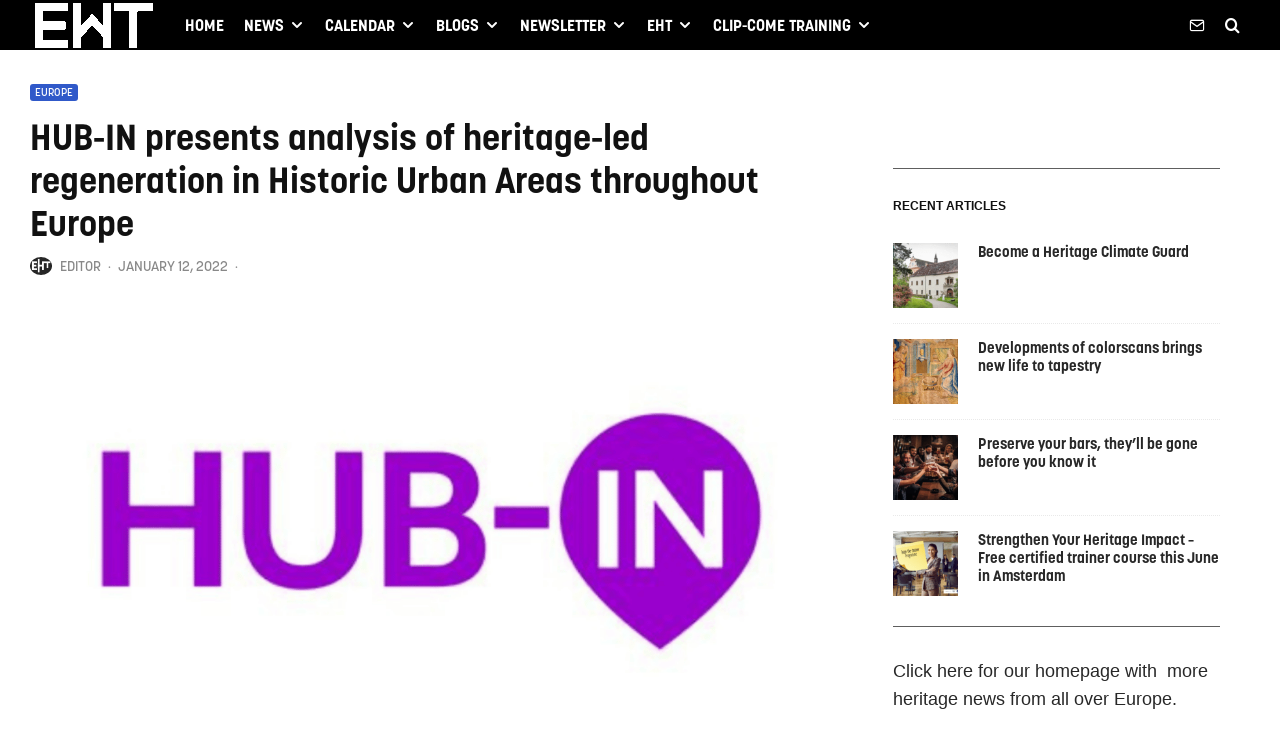

--- FILE ---
content_type: text/html; charset=UTF-8
request_url: https://heritagetribune.eu/europe/hub-in-presents-analysis-of-heritage-led-regeneration-in-historic-urban-areas-throughout-europe/
body_size: 36170
content:
<!DOCTYPE html>
<html lang="en-US">
<head>
	<meta charset="UTF-8">
			<meta name="viewport" content="width=device-width, initial-scale=1">
		<link rel="profile" href="https://gmpg.org/xfn/11">
		<meta name="theme-color" content="#3059c9">
	<meta name='robots' content='index, follow, max-image-preview:large, max-snippet:-1, max-video-preview:-1' />
<!-- Jetpack Site Verification Tags -->
<meta name="google-site-verification" content="xmqLXm89axPo7hpBAqgZtXcu4oj_iAuR32YHHdMeH0Y" />

	<!-- This site is optimized with the Yoast SEO plugin v26.8 - https://yoast.com/product/yoast-seo-wordpress/ -->
	<title>HUB-IN presents analysis of heritage-led regeneration in Historic Urban Areas throughout Europe - European Heritage Tribune</title>
	<link rel="canonical" href="https://heritagetribune.eu/europe/hub-in-presents-analysis-of-heritage-led-regeneration-in-historic-urban-areas-throughout-europe/" />
	<meta property="og:locale" content="en_US" />
	<meta property="og:type" content="article" />
	<meta property="og:title" content="HUB-IN presents analysis of heritage-led regeneration in Historic Urban Areas throughout Europe - European Heritage Tribune" />
	<meta property="og:description" content="HUB-IN" />
	<meta property="og:url" content="https://heritagetribune.eu/europe/hub-in-presents-analysis-of-heritage-led-regeneration-in-historic-urban-areas-throughout-europe/" />
	<meta property="og:site_name" content="European Heritage Tribune" />
	<meta property="article:publisher" content="https://www.facebook.com/heritagetribune" />
	<meta property="article:published_time" content="2022-01-12T09:17:00+00:00" />
	<meta property="article:modified_time" content="2022-03-02T15:15:18+00:00" />
	<meta property="og:image" content="https://heritagetribune.eu/wp-content/uploads/2022/01/Ontwerp-zonder-titel-4.png" />
	<meta property="og:image:width" content="1920" />
	<meta property="og:image:height" content="1080" />
	<meta property="og:image:type" content="image/png" />
	<meta name="author" content="Editor" />
	<meta name="twitter:card" content="summary_large_image" />
	<meta name="twitter:creator" content="@heritagetribune" />
	<meta name="twitter:site" content="@heritagetribune" />
	<script type="application/ld+json" class="yoast-schema-graph">{"@context":"https://schema.org","@graph":[{"@type":"Article","@id":"https://heritagetribune.eu/europe/hub-in-presents-analysis-of-heritage-led-regeneration-in-historic-urban-areas-throughout-europe/#article","isPartOf":{"@id":"https://heritagetribune.eu/europe/hub-in-presents-analysis-of-heritage-led-regeneration-in-historic-urban-areas-throughout-europe/"},"author":{"name":"Editor","@id":"https://heritagetribune.eu/#/schema/person/6d0e4a0a70659b9a9048a7ad71f9e89a"},"headline":"HUB-IN presents analysis of heritage-led regeneration in Historic Urban Areas throughout Europe","datePublished":"2022-01-12T09:17:00+00:00","dateModified":"2022-03-02T15:15:18+00:00","mainEntityOfPage":{"@id":"https://heritagetribune.eu/europe/hub-in-presents-analysis-of-heritage-led-regeneration-in-historic-urban-areas-throughout-europe/"},"wordCount":260,"commentCount":1,"publisher":{"@id":"https://heritagetribune.eu/#organization"},"image":{"@id":"https://heritagetribune.eu/europe/hub-in-presents-analysis-of-heritage-led-regeneration-in-historic-urban-areas-throughout-europe/#primaryimage"},"thumbnailUrl":"https://static.heritagetribune.eu/2022/01/Ontwerp-zonder-titel-4.png","keywords":["Europe","HUB-IN","Projects","Publications"],"articleSection":["Europe"],"inLanguage":"en-US","potentialAction":[{"@type":"CommentAction","name":"Comment","target":["https://heritagetribune.eu/europe/hub-in-presents-analysis-of-heritage-led-regeneration-in-historic-urban-areas-throughout-europe/#respond"]}]},{"@type":"WebPage","@id":"https://heritagetribune.eu/europe/hub-in-presents-analysis-of-heritage-led-regeneration-in-historic-urban-areas-throughout-europe/","url":"https://heritagetribune.eu/europe/hub-in-presents-analysis-of-heritage-led-regeneration-in-historic-urban-areas-throughout-europe/","name":"HUB-IN presents analysis of heritage-led regeneration in Historic Urban Areas throughout Europe - European Heritage Tribune","isPartOf":{"@id":"https://heritagetribune.eu/#website"},"primaryImageOfPage":{"@id":"https://heritagetribune.eu/europe/hub-in-presents-analysis-of-heritage-led-regeneration-in-historic-urban-areas-throughout-europe/#primaryimage"},"image":{"@id":"https://heritagetribune.eu/europe/hub-in-presents-analysis-of-heritage-led-regeneration-in-historic-urban-areas-throughout-europe/#primaryimage"},"thumbnailUrl":"https://static.heritagetribune.eu/2022/01/Ontwerp-zonder-titel-4.png","datePublished":"2022-01-12T09:17:00+00:00","dateModified":"2022-03-02T15:15:18+00:00","breadcrumb":{"@id":"https://heritagetribune.eu/europe/hub-in-presents-analysis-of-heritage-led-regeneration-in-historic-urban-areas-throughout-europe/#breadcrumb"},"inLanguage":"en-US","potentialAction":[{"@type":"ReadAction","target":["https://heritagetribune.eu/europe/hub-in-presents-analysis-of-heritage-led-regeneration-in-historic-urban-areas-throughout-europe/"]}]},{"@type":"ImageObject","inLanguage":"en-US","@id":"https://heritagetribune.eu/europe/hub-in-presents-analysis-of-heritage-led-regeneration-in-historic-urban-areas-throughout-europe/#primaryimage","url":"https://static.heritagetribune.eu/2022/01/Ontwerp-zonder-titel-4.png","contentUrl":"https://static.heritagetribune.eu/2022/01/Ontwerp-zonder-titel-4.png","width":1920,"height":1080,"caption":"Source: HUB-IN"},{"@type":"BreadcrumbList","@id":"https://heritagetribune.eu/europe/hub-in-presents-analysis-of-heritage-led-regeneration-in-historic-urban-areas-throughout-europe/#breadcrumb","itemListElement":[{"@type":"ListItem","position":1,"name":"Home","item":"https://heritagetribune.eu/"},{"@type":"ListItem","position":2,"name":"HUB-IN presents analysis of heritage-led regeneration in Historic Urban Areas throughout Europe"}]},{"@type":"WebSite","@id":"https://heritagetribune.eu/#website","url":"https://heritagetribune.eu/","name":"European Heritage Tribune","description":"Unity in Diversity","publisher":{"@id":"https://heritagetribune.eu/#organization"},"potentialAction":[{"@type":"SearchAction","target":{"@type":"EntryPoint","urlTemplate":"https://heritagetribune.eu/?s={search_term_string}"},"query-input":{"@type":"PropertyValueSpecification","valueRequired":true,"valueName":"search_term_string"}}],"inLanguage":"en-US"},{"@type":"Organization","@id":"https://heritagetribune.eu/#organization","name":"European Heritage Tribune","url":"https://heritagetribune.eu/","logo":{"@type":"ImageObject","inLanguage":"en-US","@id":"https://heritagetribune.eu/#/schema/logo/image/","url":"https://heritagetribune.eu/wp-content/uploads/2020/09/Logo-Heritage-Tribune-360-x-220-1.jpg","contentUrl":"https://heritagetribune.eu/wp-content/uploads/2020/09/Logo-Heritage-Tribune-360-x-220-1.jpg","width":359,"height":220,"caption":"European Heritage Tribune"},"image":{"@id":"https://heritagetribune.eu/#/schema/logo/image/"},"sameAs":["https://www.facebook.com/heritagetribune","https://x.com/heritagetribune","https://www.linkedin.com/company/26571007/admin/"]},{"@type":"Person","@id":"https://heritagetribune.eu/#/schema/person/6d0e4a0a70659b9a9048a7ad71f9e89a","name":"Editor","image":{"@type":"ImageObject","inLanguage":"en-US","@id":"https://heritagetribune.eu/#/schema/person/image/","url":"https://static.heritagetribune.eu/2018/11/eht-anim-black-2.gif","contentUrl":"https://static.heritagetribune.eu/2018/11/eht-anim-black-2.gif","caption":"Editor"},"url":"https://heritagetribune.eu/author/editor/"}]}</script>
	<!-- / Yoast SEO plugin. -->


<link rel='dns-prefetch' href='//secure.gravatar.com' />
<link rel='dns-prefetch' href='//www.googletagmanager.com' />
<link rel='dns-prefetch' href='//stats.wp.com' />

<link rel='dns-prefetch' href='//use.typekit.net' />
<link rel="alternate" type="application/rss+xml" title="European Heritage Tribune &raquo; Feed" href="https://heritagetribune.eu/feed/" />
<link rel="alternate" type="application/rss+xml" title="European Heritage Tribune &raquo; Comments Feed" href="https://heritagetribune.eu/comments/feed/" />
<link rel="alternate" type="application/rss+xml" title="European Heritage Tribune &raquo; HUB-IN presents analysis of heritage-led regeneration in Historic Urban Areas throughout Europe Comments Feed" href="https://heritagetribune.eu/europe/hub-in-presents-analysis-of-heritage-led-regeneration-in-historic-urban-areas-throughout-europe/feed/" />
<link rel="alternate" title="oEmbed (JSON)" type="application/json+oembed" href="https://heritagetribune.eu/wp-json/oembed/1.0/embed?url=https%3A%2F%2Fheritagetribune.eu%2Feurope%2Fhub-in-presents-analysis-of-heritage-led-regeneration-in-historic-urban-areas-throughout-europe%2F" />
<link rel="alternate" title="oEmbed (XML)" type="text/xml+oembed" href="https://heritagetribune.eu/wp-json/oembed/1.0/embed?url=https%3A%2F%2Fheritagetribune.eu%2Feurope%2Fhub-in-presents-analysis-of-heritage-led-regeneration-in-historic-urban-areas-throughout-europe%2F&#038;format=xml" />
		<style>
			#yikes-mailchimp-container .customize-link {
				margin-left: 5px;
			}

			#yikes-mailchimp-container .customize-link:before {
				content: "\f100";
				font-family: "dashicons";
				font-size: 16px;
				-webkit-font-smoothing: antialiased;
				font-weight: normal;
				font-style: normal;
				text-transform: none;
				vertical-align: top;
				speak: none;
				display: inline-block;
			}
		</style>
		<style id='wp-img-auto-sizes-contain-inline-css' type='text/css'>
img:is([sizes=auto i],[sizes^="auto," i]){contain-intrinsic-size:3000px 1500px}
/*# sourceURL=wp-img-auto-sizes-contain-inline-css */
</style>
<style id='wp-emoji-styles-inline-css' type='text/css'>

	img.wp-smiley, img.emoji {
		display: inline !important;
		border: none !important;
		box-shadow: none !important;
		height: 1em !important;
		width: 1em !important;
		margin: 0 0.07em !important;
		vertical-align: -0.1em !important;
		background: none !important;
		padding: 0 !important;
	}
/*# sourceURL=wp-emoji-styles-inline-css */
</style>
<style id='wp-block-library-inline-css' type='text/css'>
:root{--wp-block-synced-color:#7a00df;--wp-block-synced-color--rgb:122,0,223;--wp-bound-block-color:var(--wp-block-synced-color);--wp-editor-canvas-background:#ddd;--wp-admin-theme-color:#007cba;--wp-admin-theme-color--rgb:0,124,186;--wp-admin-theme-color-darker-10:#006ba1;--wp-admin-theme-color-darker-10--rgb:0,107,160.5;--wp-admin-theme-color-darker-20:#005a87;--wp-admin-theme-color-darker-20--rgb:0,90,135;--wp-admin-border-width-focus:2px}@media (min-resolution:192dpi){:root{--wp-admin-border-width-focus:1.5px}}.wp-element-button{cursor:pointer}:root .has-very-light-gray-background-color{background-color:#eee}:root .has-very-dark-gray-background-color{background-color:#313131}:root .has-very-light-gray-color{color:#eee}:root .has-very-dark-gray-color{color:#313131}:root .has-vivid-green-cyan-to-vivid-cyan-blue-gradient-background{background:linear-gradient(135deg,#00d084,#0693e3)}:root .has-purple-crush-gradient-background{background:linear-gradient(135deg,#34e2e4,#4721fb 50%,#ab1dfe)}:root .has-hazy-dawn-gradient-background{background:linear-gradient(135deg,#faaca8,#dad0ec)}:root .has-subdued-olive-gradient-background{background:linear-gradient(135deg,#fafae1,#67a671)}:root .has-atomic-cream-gradient-background{background:linear-gradient(135deg,#fdd79a,#004a59)}:root .has-nightshade-gradient-background{background:linear-gradient(135deg,#330968,#31cdcf)}:root .has-midnight-gradient-background{background:linear-gradient(135deg,#020381,#2874fc)}:root{--wp--preset--font-size--normal:16px;--wp--preset--font-size--huge:42px}.has-regular-font-size{font-size:1em}.has-larger-font-size{font-size:2.625em}.has-normal-font-size{font-size:var(--wp--preset--font-size--normal)}.has-huge-font-size{font-size:var(--wp--preset--font-size--huge)}.has-text-align-center{text-align:center}.has-text-align-left{text-align:left}.has-text-align-right{text-align:right}.has-fit-text{white-space:nowrap!important}#end-resizable-editor-section{display:none}.aligncenter{clear:both}.items-justified-left{justify-content:flex-start}.items-justified-center{justify-content:center}.items-justified-right{justify-content:flex-end}.items-justified-space-between{justify-content:space-between}.screen-reader-text{border:0;clip-path:inset(50%);height:1px;margin:-1px;overflow:hidden;padding:0;position:absolute;width:1px;word-wrap:normal!important}.screen-reader-text:focus{background-color:#ddd;clip-path:none;color:#444;display:block;font-size:1em;height:auto;left:5px;line-height:normal;padding:15px 23px 14px;text-decoration:none;top:5px;width:auto;z-index:100000}html :where(.has-border-color){border-style:solid}html :where([style*=border-top-color]){border-top-style:solid}html :where([style*=border-right-color]){border-right-style:solid}html :where([style*=border-bottom-color]){border-bottom-style:solid}html :where([style*=border-left-color]){border-left-style:solid}html :where([style*=border-width]){border-style:solid}html :where([style*=border-top-width]){border-top-style:solid}html :where([style*=border-right-width]){border-right-style:solid}html :where([style*=border-bottom-width]){border-bottom-style:solid}html :where([style*=border-left-width]){border-left-style:solid}html :where(img[class*=wp-image-]){height:auto;max-width:100%}:where(figure){margin:0 0 1em}html :where(.is-position-sticky){--wp-admin--admin-bar--position-offset:var(--wp-admin--admin-bar--height,0px)}@media screen and (max-width:600px){html :where(.is-position-sticky){--wp-admin--admin-bar--position-offset:0px}}

/*# sourceURL=wp-block-library-inline-css */
</style><style id='wp-block-embed-inline-css' type='text/css'>
.wp-block-embed.alignleft,.wp-block-embed.alignright,.wp-block[data-align=left]>[data-type="core/embed"],.wp-block[data-align=right]>[data-type="core/embed"]{max-width:360px;width:100%}.wp-block-embed.alignleft .wp-block-embed__wrapper,.wp-block-embed.alignright .wp-block-embed__wrapper,.wp-block[data-align=left]>[data-type="core/embed"] .wp-block-embed__wrapper,.wp-block[data-align=right]>[data-type="core/embed"] .wp-block-embed__wrapper{min-width:280px}.wp-block-cover .wp-block-embed{min-height:240px;min-width:320px}.wp-block-embed{overflow-wrap:break-word}.wp-block-embed :where(figcaption){margin-bottom:1em;margin-top:.5em}.wp-block-embed iframe{max-width:100%}.wp-block-embed__wrapper{position:relative}.wp-embed-responsive .wp-has-aspect-ratio .wp-block-embed__wrapper:before{content:"";display:block;padding-top:50%}.wp-embed-responsive .wp-has-aspect-ratio iframe{bottom:0;height:100%;left:0;position:absolute;right:0;top:0;width:100%}.wp-embed-responsive .wp-embed-aspect-21-9 .wp-block-embed__wrapper:before{padding-top:42.85%}.wp-embed-responsive .wp-embed-aspect-18-9 .wp-block-embed__wrapper:before{padding-top:50%}.wp-embed-responsive .wp-embed-aspect-16-9 .wp-block-embed__wrapper:before{padding-top:56.25%}.wp-embed-responsive .wp-embed-aspect-4-3 .wp-block-embed__wrapper:before{padding-top:75%}.wp-embed-responsive .wp-embed-aspect-1-1 .wp-block-embed__wrapper:before{padding-top:100%}.wp-embed-responsive .wp-embed-aspect-9-16 .wp-block-embed__wrapper:before{padding-top:177.77%}.wp-embed-responsive .wp-embed-aspect-1-2 .wp-block-embed__wrapper:before{padding-top:200%}
/*# sourceURL=https://heritagetribune.eu/wp-includes/blocks/embed/style.min.css */
</style>
<style id='wp-block-paragraph-inline-css' type='text/css'>
.is-small-text{font-size:.875em}.is-regular-text{font-size:1em}.is-large-text{font-size:2.25em}.is-larger-text{font-size:3em}.has-drop-cap:not(:focus):first-letter{float:left;font-size:8.4em;font-style:normal;font-weight:100;line-height:.68;margin:.05em .1em 0 0;text-transform:uppercase}body.rtl .has-drop-cap:not(:focus):first-letter{float:none;margin-left:.1em}p.has-drop-cap.has-background{overflow:hidden}:root :where(p.has-background){padding:1.25em 2.375em}:where(p.has-text-color:not(.has-link-color)) a{color:inherit}p.has-text-align-left[style*="writing-mode:vertical-lr"],p.has-text-align-right[style*="writing-mode:vertical-rl"]{rotate:180deg}
/*# sourceURL=https://heritagetribune.eu/wp-includes/blocks/paragraph/style.min.css */
</style>
<style id='global-styles-inline-css' type='text/css'>
:root{--wp--preset--aspect-ratio--square: 1;--wp--preset--aspect-ratio--4-3: 4/3;--wp--preset--aspect-ratio--3-4: 3/4;--wp--preset--aspect-ratio--3-2: 3/2;--wp--preset--aspect-ratio--2-3: 2/3;--wp--preset--aspect-ratio--16-9: 16/9;--wp--preset--aspect-ratio--9-16: 9/16;--wp--preset--color--black: #000000;--wp--preset--color--cyan-bluish-gray: #abb8c3;--wp--preset--color--white: #ffffff;--wp--preset--color--pale-pink: #f78da7;--wp--preset--color--vivid-red: #cf2e2e;--wp--preset--color--luminous-vivid-orange: #ff6900;--wp--preset--color--luminous-vivid-amber: #fcb900;--wp--preset--color--light-green-cyan: #7bdcb5;--wp--preset--color--vivid-green-cyan: #00d084;--wp--preset--color--pale-cyan-blue: #8ed1fc;--wp--preset--color--vivid-cyan-blue: #0693e3;--wp--preset--color--vivid-purple: #9b51e0;--wp--preset--gradient--vivid-cyan-blue-to-vivid-purple: linear-gradient(135deg,rgb(6,147,227) 0%,rgb(155,81,224) 100%);--wp--preset--gradient--light-green-cyan-to-vivid-green-cyan: linear-gradient(135deg,rgb(122,220,180) 0%,rgb(0,208,130) 100%);--wp--preset--gradient--luminous-vivid-amber-to-luminous-vivid-orange: linear-gradient(135deg,rgb(252,185,0) 0%,rgb(255,105,0) 100%);--wp--preset--gradient--luminous-vivid-orange-to-vivid-red: linear-gradient(135deg,rgb(255,105,0) 0%,rgb(207,46,46) 100%);--wp--preset--gradient--very-light-gray-to-cyan-bluish-gray: linear-gradient(135deg,rgb(238,238,238) 0%,rgb(169,184,195) 100%);--wp--preset--gradient--cool-to-warm-spectrum: linear-gradient(135deg,rgb(74,234,220) 0%,rgb(151,120,209) 20%,rgb(207,42,186) 40%,rgb(238,44,130) 60%,rgb(251,105,98) 80%,rgb(254,248,76) 100%);--wp--preset--gradient--blush-light-purple: linear-gradient(135deg,rgb(255,206,236) 0%,rgb(152,150,240) 100%);--wp--preset--gradient--blush-bordeaux: linear-gradient(135deg,rgb(254,205,165) 0%,rgb(254,45,45) 50%,rgb(107,0,62) 100%);--wp--preset--gradient--luminous-dusk: linear-gradient(135deg,rgb(255,203,112) 0%,rgb(199,81,192) 50%,rgb(65,88,208) 100%);--wp--preset--gradient--pale-ocean: linear-gradient(135deg,rgb(255,245,203) 0%,rgb(182,227,212) 50%,rgb(51,167,181) 100%);--wp--preset--gradient--electric-grass: linear-gradient(135deg,rgb(202,248,128) 0%,rgb(113,206,126) 100%);--wp--preset--gradient--midnight: linear-gradient(135deg,rgb(2,3,129) 0%,rgb(40,116,252) 100%);--wp--preset--font-size--small: 13px;--wp--preset--font-size--medium: 20px;--wp--preset--font-size--large: 36px;--wp--preset--font-size--x-large: 42px;--wp--preset--spacing--20: 0.44rem;--wp--preset--spacing--30: 0.67rem;--wp--preset--spacing--40: 1rem;--wp--preset--spacing--50: 1.5rem;--wp--preset--spacing--60: 2.25rem;--wp--preset--spacing--70: 3.38rem;--wp--preset--spacing--80: 5.06rem;--wp--preset--shadow--natural: 6px 6px 9px rgba(0, 0, 0, 0.2);--wp--preset--shadow--deep: 12px 12px 50px rgba(0, 0, 0, 0.4);--wp--preset--shadow--sharp: 6px 6px 0px rgba(0, 0, 0, 0.2);--wp--preset--shadow--outlined: 6px 6px 0px -3px rgb(255, 255, 255), 6px 6px rgb(0, 0, 0);--wp--preset--shadow--crisp: 6px 6px 0px rgb(0, 0, 0);}:where(.is-layout-flex){gap: 0.5em;}:where(.is-layout-grid){gap: 0.5em;}body .is-layout-flex{display: flex;}.is-layout-flex{flex-wrap: wrap;align-items: center;}.is-layout-flex > :is(*, div){margin: 0;}body .is-layout-grid{display: grid;}.is-layout-grid > :is(*, div){margin: 0;}:where(.wp-block-columns.is-layout-flex){gap: 2em;}:where(.wp-block-columns.is-layout-grid){gap: 2em;}:where(.wp-block-post-template.is-layout-flex){gap: 1.25em;}:where(.wp-block-post-template.is-layout-grid){gap: 1.25em;}.has-black-color{color: var(--wp--preset--color--black) !important;}.has-cyan-bluish-gray-color{color: var(--wp--preset--color--cyan-bluish-gray) !important;}.has-white-color{color: var(--wp--preset--color--white) !important;}.has-pale-pink-color{color: var(--wp--preset--color--pale-pink) !important;}.has-vivid-red-color{color: var(--wp--preset--color--vivid-red) !important;}.has-luminous-vivid-orange-color{color: var(--wp--preset--color--luminous-vivid-orange) !important;}.has-luminous-vivid-amber-color{color: var(--wp--preset--color--luminous-vivid-amber) !important;}.has-light-green-cyan-color{color: var(--wp--preset--color--light-green-cyan) !important;}.has-vivid-green-cyan-color{color: var(--wp--preset--color--vivid-green-cyan) !important;}.has-pale-cyan-blue-color{color: var(--wp--preset--color--pale-cyan-blue) !important;}.has-vivid-cyan-blue-color{color: var(--wp--preset--color--vivid-cyan-blue) !important;}.has-vivid-purple-color{color: var(--wp--preset--color--vivid-purple) !important;}.has-black-background-color{background-color: var(--wp--preset--color--black) !important;}.has-cyan-bluish-gray-background-color{background-color: var(--wp--preset--color--cyan-bluish-gray) !important;}.has-white-background-color{background-color: var(--wp--preset--color--white) !important;}.has-pale-pink-background-color{background-color: var(--wp--preset--color--pale-pink) !important;}.has-vivid-red-background-color{background-color: var(--wp--preset--color--vivid-red) !important;}.has-luminous-vivid-orange-background-color{background-color: var(--wp--preset--color--luminous-vivid-orange) !important;}.has-luminous-vivid-amber-background-color{background-color: var(--wp--preset--color--luminous-vivid-amber) !important;}.has-light-green-cyan-background-color{background-color: var(--wp--preset--color--light-green-cyan) !important;}.has-vivid-green-cyan-background-color{background-color: var(--wp--preset--color--vivid-green-cyan) !important;}.has-pale-cyan-blue-background-color{background-color: var(--wp--preset--color--pale-cyan-blue) !important;}.has-vivid-cyan-blue-background-color{background-color: var(--wp--preset--color--vivid-cyan-blue) !important;}.has-vivid-purple-background-color{background-color: var(--wp--preset--color--vivid-purple) !important;}.has-black-border-color{border-color: var(--wp--preset--color--black) !important;}.has-cyan-bluish-gray-border-color{border-color: var(--wp--preset--color--cyan-bluish-gray) !important;}.has-white-border-color{border-color: var(--wp--preset--color--white) !important;}.has-pale-pink-border-color{border-color: var(--wp--preset--color--pale-pink) !important;}.has-vivid-red-border-color{border-color: var(--wp--preset--color--vivid-red) !important;}.has-luminous-vivid-orange-border-color{border-color: var(--wp--preset--color--luminous-vivid-orange) !important;}.has-luminous-vivid-amber-border-color{border-color: var(--wp--preset--color--luminous-vivid-amber) !important;}.has-light-green-cyan-border-color{border-color: var(--wp--preset--color--light-green-cyan) !important;}.has-vivid-green-cyan-border-color{border-color: var(--wp--preset--color--vivid-green-cyan) !important;}.has-pale-cyan-blue-border-color{border-color: var(--wp--preset--color--pale-cyan-blue) !important;}.has-vivid-cyan-blue-border-color{border-color: var(--wp--preset--color--vivid-cyan-blue) !important;}.has-vivid-purple-border-color{border-color: var(--wp--preset--color--vivid-purple) !important;}.has-vivid-cyan-blue-to-vivid-purple-gradient-background{background: var(--wp--preset--gradient--vivid-cyan-blue-to-vivid-purple) !important;}.has-light-green-cyan-to-vivid-green-cyan-gradient-background{background: var(--wp--preset--gradient--light-green-cyan-to-vivid-green-cyan) !important;}.has-luminous-vivid-amber-to-luminous-vivid-orange-gradient-background{background: var(--wp--preset--gradient--luminous-vivid-amber-to-luminous-vivid-orange) !important;}.has-luminous-vivid-orange-to-vivid-red-gradient-background{background: var(--wp--preset--gradient--luminous-vivid-orange-to-vivid-red) !important;}.has-very-light-gray-to-cyan-bluish-gray-gradient-background{background: var(--wp--preset--gradient--very-light-gray-to-cyan-bluish-gray) !important;}.has-cool-to-warm-spectrum-gradient-background{background: var(--wp--preset--gradient--cool-to-warm-spectrum) !important;}.has-blush-light-purple-gradient-background{background: var(--wp--preset--gradient--blush-light-purple) !important;}.has-blush-bordeaux-gradient-background{background: var(--wp--preset--gradient--blush-bordeaux) !important;}.has-luminous-dusk-gradient-background{background: var(--wp--preset--gradient--luminous-dusk) !important;}.has-pale-ocean-gradient-background{background: var(--wp--preset--gradient--pale-ocean) !important;}.has-electric-grass-gradient-background{background: var(--wp--preset--gradient--electric-grass) !important;}.has-midnight-gradient-background{background: var(--wp--preset--gradient--midnight) !important;}.has-small-font-size{font-size: var(--wp--preset--font-size--small) !important;}.has-medium-font-size{font-size: var(--wp--preset--font-size--medium) !important;}.has-large-font-size{font-size: var(--wp--preset--font-size--large) !important;}.has-x-large-font-size{font-size: var(--wp--preset--font-size--x-large) !important;}
/*# sourceURL=global-styles-inline-css */
</style>

<style id='classic-theme-styles-inline-css' type='text/css'>
/*! This file is auto-generated */
.wp-block-button__link{color:#fff;background-color:#32373c;border-radius:9999px;box-shadow:none;text-decoration:none;padding:calc(.667em + 2px) calc(1.333em + 2px);font-size:1.125em}.wp-block-file__button{background:#32373c;color:#fff;text-decoration:none}
/*# sourceURL=/wp-includes/css/classic-themes.min.css */
</style>
<link rel='stylesheet' id='mpp_gutenberg-css' href='https://heritagetribune.eu/wp-content/plugins/profile-builder/add-ons-free/user-profile-picture/dist/blocks.style.build.css?ver=2.6.0&sb-version=1769769336' type='text/css' media='all' />
<link rel='stylesheet' id='events-manager-css' href='https://heritagetribune.eu/wp-content/plugins/events-manager/includes/css/events-manager.min.css?ver=7.2.3.1&sb-version=1766398235' type='text/css' media='all' />
<link rel='stylesheet' id='zeen-style-css' href='https://heritagetribune.eu/wp-content/themes/zeen/assets/css/style.min.css?ver=1705913680&sb-version=1705913675' type='text/css' media='all' />
<style id='zeen-style-inline-css' type='text/css'>
.content-bg, .block-skin-5:not(.skin-inner), .block-skin-5.skin-inner > .tipi-row-inner-style, .article-layout-skin-1.title-cut-bl .hero-wrap .meta:before, .article-layout-skin-1.title-cut-bc .hero-wrap .meta:before, .article-layout-skin-1.title-cut-bl .hero-wrap .share-it:before, .article-layout-skin-1.title-cut-bc .hero-wrap .share-it:before, .standard-archive .page-header, .skin-dark .flickity-viewport, .zeen__var__options label { background: #ffffff;}a.zeen-pin-it{position: absolute}.background.mask {background-color: transparent}.side-author__wrap .mask a {display:inline-block;height:70px}.timed-pup,.modal-wrap {position:fixed;visibility:hidden}.to-top__fixed .to-top a{background-color:#000000; color: #fff}.site { background-color: #ffffff; }.splitter svg g { fill: #ffffff; }.inline-post .block article .title { font-size: 25px;}input[type=submit], button, .tipi-button,.button,.wpcf7-submit,.button__back__home{ border-radius: 0; }.fontfam-1 { font-family: 'korolev',sans-serif!important;}input,input[type="number"],.body-f1, .quotes-f1 blockquote, .quotes-f1 q, .by-f1 .byline, .sub-f1 .subtitle, .wh-f1 .widget-title, .headings-f1 h1, .headings-f1 h2, .headings-f1 h3, .headings-f1 h4, .headings-f1 h5, .headings-f1 h6, .font-1, div.jvectormap-tip {font-family:'korolev',sans-serif;font-weight: 600;font-style: normal;}.fontfam-2 { font-family:'Roboto',sans-serif!important; }input[type=submit], button, .tipi-button,.button,.wpcf7-submit,.button__back__home,.body-f2, .quotes-f2 blockquote, .quotes-f2 q, .by-f2 .byline, .sub-f2 .subtitle, .wh-f2 .widget-title, .headings-f2 h1, .headings-f2 h2, .headings-f2 h3, .headings-f2 h4, .headings-f2 h5, .headings-f2 h6, .font-2 {font-family:'Roboto',sans-serif;font-weight: 300;font-style: normal;}.fontfam-3 { font-family:'franklin-gothic-urw-cond',sans-serif!important;}.body-f3, .quotes-f3 blockquote, .quotes-f3 q, .by-f3 .byline, .sub-f3 .subtitle, .wh-f3 .widget-title, .headings-f3 h1, .headings-f3 h2, .headings-f3 h3, .headings-f3 h4, .headings-f3 h5, .headings-f3 h6, .font-3 {font-family:'franklin-gothic-urw-cond',sans-serif;font-style: normal;font-weight: 400;}.tipi-row, .tipi-builder-on .contents-wrap > p { max-width: 1280px ; }.slider-columns--3 article { width: 376.66666666667px }.slider-columns--2 article { width: 580px }.slider-columns--4 article { width: 275px }.single .site-content .tipi-row { max-width: 1280px ; }.single-product .site-content .tipi-row { max-width: 1280px ; }.date--secondary { color: #437fe8; }.date--main { color: #f8d92f; }.global-accent-border { border-color: #3059c9; }.trending-accent-border { border-color: #f7d40e; }.trending-accent-bg { border-color: #f7d40e; }.wpcf7-submit, .tipi-button.block-loader { background: #3f3f4f; }.wpcf7-submit:hover, .tipi-button.block-loader:hover { background: #111; }.tipi-button.block-loader { color: #fff!important; }.wpcf7-submit { background: #18181e; }.wpcf7-submit:hover { background: #111; }.global-accent-bg, .icon-base-2:hover .icon-bg, #progress { background-color: #3059c9; }.global-accent-text, .mm-submenu-2 .mm-51 .menu-wrap > .sub-menu > li > a { color: #3059c9; }body { color:#353535;}.excerpt { color:#353535;}.mode--alt--b .excerpt, .block-skin-2 .excerpt, .block-skin-2 .preview-classic .custom-button__fill-2 { color:#888!important;}.read-more-wrap { color:#767676;}.logo-fallback a { color:#000!important;}.site-mob-header .logo-fallback a { color:#000!important;}blockquote:not(.comment-excerpt) { color:#111;}.mode--alt--b blockquote:not(.comment-excerpt), .mode--alt--b .block-skin-0.block-wrap-quote .block-wrap-quote blockquote:not(.comment-excerpt), .mode--alt--b .block-skin-0.block-wrap-quote .block-wrap-quote blockquote:not(.comment-excerpt) span { color:#fff!important;}.byline, .byline a { color:#888;}.mode--alt--b .block-wrap-classic .byline, .mode--alt--b .block-wrap-classic .byline a, .mode--alt--b .block-wrap-thumbnail .byline, .mode--alt--b .block-wrap-thumbnail .byline a, .block-skin-2 .byline a, .block-skin-2 .byline { color:#888;}.preview-classic .meta .title, .preview-thumbnail .meta .title,.preview-56 .meta .title{ color:#111;}h1, h2, h3, h4, h5, h6, .block-title { color:#111;}.sidebar-widget  .widget-title { color:#111!important;}.link-color-wrap a, .woocommerce-Tabs-panel--description a { color: #1e73be; }.mode--alt--b .link-color-wrap a, .mode--alt--b .woocommerce-Tabs-panel--description a { color: #888; }.copyright, .site-footer .bg-area-inner .copyright a { color: #8e8e8e; }.link-color-wrap a:hover { color: #353535; }.mode--alt--b .link-color-wrap a:hover { color: #555; }body{line-height:1.5}input[type=submit], button, .tipi-button,.button,.wpcf7-submit,.button__back__home{letter-spacing:0.03em}.sub-menu a:not(.tipi-button){letter-spacing:0.1em}.widget-title{letter-spacing:0.15em}html, body{font-size:18px}.byline{font-size:14px}input[type=submit], button, .tipi-button,.button,.wpcf7-submit,.button__back__home{font-size:11px}.excerpt{font-size:18px}.logo-fallback, .secondary-wrap .logo-fallback a{font-size:30px}.logo span{font-size:12px}.breadcrumbs{font-size:10px}.hero-meta.tipi-s-typo .title{font-size:30px}.hero-meta.tipi-s-typo .subtitle{font-size:15px}.hero-meta.tipi-m-typo .title{font-size:30px}.hero-meta.tipi-m-typo .subtitle{font-size:18px}.hero-meta.tipi-xl-typo .title{font-size:40px}.hero-meta.tipi-xl-typo .subtitle{font-size:18px}.block-html-content h1, .single-content .entry-content h1{font-size:34px}.block-html-content h2, .single-content .entry-content h2{font-size:26px}.block-html-content h3, .single-content .entry-content h3{font-size:24px}.block-html-content h4, .single-content .entry-content h4{font-size:20px}.block-html-content h5, .single-content .entry-content h5{font-size:16px}.footer-block-links{font-size:8px}blockquote, q{font-size:25px}.site-footer .copyright{font-size:12px}.footer-navigation{font-size:12px}.site-footer .menu-icons{font-size:12px}.main-navigation, .main-navigation .menu-icon--text{font-size:16px}.sub-menu a:not(.tipi-button){font-size:16px}.main-navigation .menu-icon, .main-navigation .trending-icon-solo{font-size:16px}.secondary-wrap-v .standard-drop>a,.secondary-wrap, .secondary-wrap a, .secondary-wrap .menu-icon--text{font-size:14px}.secondary-wrap .menu-icon, .secondary-wrap .menu-icon a, .secondary-wrap .trending-icon-solo{font-size:13px}.block-title, .page-title{font-size:26px}.block-subtitle{font-size:20px}.block-col-self .preview-2 .title{font-size:26px}.block-wrap-classic .tipi-m-typo .title-wrap .title{font-size:26px}.tipi-s-typo .title, .ppl-s-3 .tipi-s-typo .title, .zeen-col--wide .ppl-s-3 .tipi-s-typo .title, .preview-1 .title, .preview-21:not(.tipi-xs-typo) .title{font-size:24px}.tipi-xs-typo .title, .tipi-basket-wrap .basket-item .title{font-size:24px}.meta .read-more-wrap{font-size:11px}.widget-title{font-size:12px}.split-1:not(.preview-thumbnail) .mask{-webkit-flex: 0 0 calc( 34% - 15px);
					-ms-flex: 0 0 calc( 34% - 15px);
					flex: 0 0 calc( 34% - 15px);
					width: calc( 34% - 15px);}.preview-thumbnail .mask{-webkit-flex: 0 0 65px;
					-ms-flex: 0 0 65px;
					flex: 0 0 65px;
					width: 65px;}.footer-lower-area{padding-top:40px}.footer-lower-area{padding-bottom:40px}.footer-upper-area{padding-bottom:40px}.footer-upper-area{padding-top:40px}.footer-widget-wrap{padding-bottom:40px}.footer-widget-wrap{padding-top:40px}.tipi-button-cta-header{font-size:12px}.block-wrap-grid .tipi-xl-typo .title{font-size:26px}.block-wrap-grid .tipi-l-typo .title{font-size:26px}.block-wrap-grid .tipi-m-typo .title-wrap .title, .block-94 .block-piece-2 .tipi-xs-12 .title-wrap .title, .zeen-col--wide .block-wrap-grid:not(.block-wrap-81):not(.block-wrap-82) .tipi-m-typo .title-wrap .title, .zeen-col--wide .block-wrap-grid .tipi-l-typo .title, .zeen-col--wide .block-wrap-grid .tipi-xl-typo .title{font-size:24px}.block-wrap-grid .tipi-s-typo .title-wrap .title, .block-92 .block-piece-2 article .title-wrap .title, .block-94 .block-piece-2 .tipi-xs-6 .title-wrap .title{font-size:18px!important}.block-wrap-grid .tipi-s-typo .title-wrap .subtitle, .block-92 .block-piece-2 article .title-wrap .subtitle, .block-94 .block-piece-2 .tipi-xs-6 .title-wrap .subtitle{font-size:18px}.block-wrap-grid .tipi-m-typo .title-wrap .subtitle, .block-wrap-grid .tipi-l-typo .title-wrap .subtitle, .block-wrap-grid .tipi-xl-typo .title-wrap .subtitle, .block-94 .block-piece-2 .tipi-xs-12 .title-wrap .subtitle, .zeen-col--wide .block-wrap-grid:not(.block-wrap-81):not(.block-wrap-82) .tipi-m-typo .title-wrap .subtitle{font-size:20px}.preview-grid .read-more-wrap{font-size:11px}.tipi-button.block-loader, .wpcf7-submit, .mc4wp-form-fields button { font-weight: 700;}.main-navigation .horizontal-menu, .main-navigation .menu-item, .main-navigation .menu-icon .menu-icon--text,  .main-navigation .tipi-i-search span { font-weight: 700;}.secondary-wrap .menu-secondary li, .secondary-wrap .menu-item, .secondary-wrap .menu-icon .menu-icon--text {font-weight: 700;}.footer-lower-area, .footer-lower-area .menu-item, .footer-lower-area .menu-icon span {font-weight: 700;}.widget-title {font-weight: 700!important;}input[type=submit], button, .tipi-button,.button,.wpcf7-submit,.button__back__home{ text-transform: uppercase; }.entry-title{ text-transform: none; }.logo-fallback{ text-transform: none; }.block-wrap-slider .title-wrap .title{ text-transform: none; }.block-wrap-grid .title-wrap .title, .tile-design-4 .meta .title-wrap .title{ text-transform: uppercase; }.block-wrap-classic .title-wrap .title{ text-transform: none; }.block-title{ text-transform: uppercase; }.meta .excerpt .read-more{ text-transform: uppercase; }.preview-grid .read-more{ text-transform: uppercase; }.block-subtitle{ text-transform: none; }.byline{ text-transform: uppercase; }.widget-title{ text-transform: uppercase; }.main-navigation .menu-item, .main-navigation .menu-icon .menu-icon--text{ text-transform: uppercase; }.secondary-navigation, .secondary-wrap .menu-icon .menu-icon--text{ text-transform: uppercase; }.footer-lower-area .menu-item, .footer-lower-area .menu-icon span{ text-transform: uppercase; }.sub-menu a:not(.tipi-button){ text-transform: none; }.site-mob-header .menu-item, .site-mob-header .menu-icon span{ text-transform: none; }.single-content .entry-content h1, .single-content .entry-content h2, .single-content .entry-content h3, .single-content .entry-content h4, .single-content .entry-content h5, .single-content .entry-content h6, .meta__full h1, .meta__full h2, .meta__full h3, .meta__full h4, .meta__full h5, .bbp__thread__title{ text-transform: none; }.mm-submenu-2 .mm-11 .menu-wrap > *, .mm-submenu-2 .mm-31 .menu-wrap > *, .mm-submenu-2 .mm-21 .menu-wrap > *, .mm-submenu-2 .mm-51 .menu-wrap > *  { border-top: 3px solid transparent; }.separation-border { margin-bottom: 30px; }.load-more-wrap-1 { padding-top: 30px; }.block-wrap-classic .inf-spacer + .block:not(.block-62) { margin-top: 30px; }.separation-border-style { border-bottom: 1px #bfbfbf solid;padding-bottom:20px;}@media only screen and (max-width: 480px) {.separation-border-style { padding-bottom: 15px; }.separation-border { margin-bottom: 15px;}}.grid-spacing { border-top-width: 20px; }.sidebar-wrap .sidebar { padding-right: 30px; padding-left: 30px; padding-top:0px; padding-bottom:0px; }.sidebar-left .sidebar-wrap .sidebar { padding-right: 30px; padding-left: 30px; }@media only screen and (min-width: 481px) {.block-wrap-grid .block-title-area, .block-wrap-98 .block-piece-2 article:last-child { margin-bottom: -20px; }.block-wrap-92 .tipi-row-inner-box { margin-top: -20px; }.block-wrap-grid .only-filters { top: 20px; }.grid-spacing { border-right-width: 20px; }.block-fs {padding:20px;}.block-wrap-grid:not(.block-wrap-81) .block { width: calc( 100% + 20px ); }.slider-spacing { margin-right: 20px;}}@media only screen and (max-width: 859px) {.mobile__design--side .mask {
		width: calc( 34% - 15px);
	}}@media only screen and (min-width: 860px) {body{line-height:1.66}input[type=submit], button, .tipi-button,.button,.wpcf7-submit,.button__back__home{letter-spacing:0.09em}html, body{font-size:15px}.byline{font-size:12px}.excerpt{font-size:15px}.logo-fallback, .secondary-wrap .logo-fallback a{font-size:22px}.hero-meta.tipi-s-typo .subtitle{font-size:18px}.hero-meta.tipi-xl-typo .title{font-size:30px}.block-html-content h1, .single-content .entry-content h1{font-size:30px}.block-html-content h2, .single-content .entry-content h2{font-size:30px}.block-html-content h4, .single-content .entry-content h4{font-size:24px}.block-html-content h5, .single-content .entry-content h5{font-size:18px}.main-navigation, .main-navigation .menu-icon--text{font-size:12px}.sub-menu a:not(.tipi-button){font-size:12px}.main-navigation .menu-icon, .main-navigation .trending-icon-solo{font-size:12px}.secondary-wrap-v .standard-drop>a,.secondary-wrap, .secondary-wrap a, .secondary-wrap .menu-icon--text{font-size:11px}.block-title, .page-title{font-size:24px}.block-subtitle{font-size:18px}.block-col-self .preview-2 .title{font-size:22px}.block-wrap-classic .tipi-m-typo .title-wrap .title{font-size:22px}.tipi-s-typo .title, .ppl-s-3 .tipi-s-typo .title, .zeen-col--wide .ppl-s-3 .tipi-s-typo .title, .preview-1 .title, .preview-21:not(.tipi-xs-typo) .title{font-size:22px}.tipi-xs-typo .title, .tipi-basket-wrap .basket-item .title{font-size:15px}.block-wrap-grid .tipi-xl-typo .title{font-size:30px}.block-wrap-grid .tipi-l-typo .title{font-size:30px}.block-wrap-grid .tipi-m-typo .title-wrap .title, .block-94 .block-piece-2 .tipi-xs-12 .title-wrap .title, .zeen-col--wide .block-wrap-grid:not(.block-wrap-81):not(.block-wrap-82) .tipi-m-typo .title-wrap .title, .zeen-col--wide .block-wrap-grid .tipi-l-typo .title, .zeen-col--wide .block-wrap-grid .tipi-xl-typo .title{font-size:22px}.layout-side-info .details{width:130px;float:left}.main-navigation.stuck .horizontal-menu > li > a {
				padding-top: 10px;
				padding-bottom: 10px;
			}.title-contrast .hero-wrap { height: calc( 100vh - 180px ); }.block-col-self .block-71 .tipi-s-typo .title { font-size: 18px; }.zeen-col--narrow .block-wrap-classic .tipi-m-typo .title-wrap .title { font-size: 18px; }.mode--alt--b .footer-widget-area:not(.footer-widget-area-1) + .footer-lower-area { border-top:1px #333333 solid ; }.footer-widget-wrap { border-right:1px #333333 solid ; }.footer-widget-wrap .widget_search form, .footer-widget-wrap select { border-color:#333333; }.footer-widget-wrap .zeen-widget { border-bottom:1px #333333 solid ; }.footer-widget-wrap .zeen-widget .preview-thumbnail { border-bottom-color: #333333;}.secondary-wrap .menu-padding, .secondary-wrap .ul-padding > li > a {
			padding-top: 10px;
			padding-bottom: 10px;
		}}@media only screen and (min-width: 1240px) {.hero-l .single-content {padding-top: 45px}body{line-height:1.6}html, body{font-size:18px}.byline{font-size:14px}.logo-fallback, .secondary-wrap .logo-fallback a{font-size:30px}.hero-meta.tipi-s-typo .title{font-size:36px}.hero-meta.tipi-m-typo .title{font-size:44px}.hero-meta.tipi-xl-typo .title{font-size:50px}.block-html-content h1, .single-content .entry-content h1{font-size:44px}.block-html-content h2, .single-content .entry-content h2{font-size:40px}.block-html-content h3, .single-content .entry-content h3{font-size:30px}.block-html-content h4, .single-content .entry-content h4{font-size:20px}.block-html-content h5, .single-content .entry-content h5{font-size:16px}.main-navigation, .main-navigation .menu-icon--text{font-size:16px}.sub-menu a:not(.tipi-button){font-size:16px}.main-navigation .menu-icon, .main-navigation .trending-icon-solo{font-size:16px}.secondary-wrap-v .standard-drop>a,.secondary-wrap, .secondary-wrap a, .secondary-wrap .menu-icon--text{font-size:14px}.block-title, .page-title{font-size:40px}.block-subtitle{font-size:20px}.block-col-self .preview-2 .title{font-size:36px}.block-wrap-classic .tipi-m-typo .title-wrap .title{font-size:30px}.tipi-s-typo .title, .ppl-s-3 .tipi-s-typo .title, .zeen-col--wide .ppl-s-3 .tipi-s-typo .title, .preview-1 .title, .preview-21:not(.tipi-xs-typo) .title{font-size:24px}.split-1:not(.preview-thumbnail) .mask{-webkit-flex: 0 0 calc( 25% - 15px);
					-ms-flex: 0 0 calc( 25% - 15px);
					flex: 0 0 calc( 25% - 15px);
					width: calc( 25% - 15px);}.footer-lower-area{padding-top:17px}.footer-lower-area{padding-bottom:21px}.footer-upper-area{padding-bottom:50px}.footer-upper-area{padding-top:50px}.footer-widget-wrap{padding-bottom:50px}.footer-widget-wrap{padding-top:50px}.block-wrap-grid .tipi-xl-typo .title{font-size:45px}.block-wrap-grid .tipi-l-typo .title{font-size:36px}.block-wrap-grid .tipi-m-typo .title-wrap .title, .block-94 .block-piece-2 .tipi-xs-12 .title-wrap .title, .zeen-col--wide .block-wrap-grid:not(.block-wrap-81):not(.block-wrap-82) .tipi-m-typo .title-wrap .title, .zeen-col--wide .block-wrap-grid .tipi-l-typo .title, .zeen-col--wide .block-wrap-grid .tipi-xl-typo .title{font-size:24px}}.main-menu-bar-color-1 .current-menu-item > a, .main-menu-bar-color-1 .menu-main-menu > .dropper.active:not(.current-menu-item) > a { background-color: #111;}.cats .cat-with-bg, .byline-1 .comments { font-size:0.8em; }.site-header a { color: #ffffff; }.site-skin-3.content-subscribe, .site-skin-3.content-subscribe .subtitle, .site-skin-3.content-subscribe input, .site-skin-3.content-subscribe h2 { color: #fff; } .site-skin-3.content-subscribe input[type="email"] { border-color: #fff; }.footer-widget-wrap .widget_search form { border-color:#333; }.content-area .zeen-widget { border: 0 #5e5e5e solid ; border-width: 0 0 1px 0; }.content-area .zeen-widget { padding:30px 0px 30px; }.grid-image-1 .mask-overlay { background-color: #1a1d1e ; }.with-fi.preview-grid,.with-fi.preview-grid .byline,.with-fi.preview-grid .subtitle, .with-fi.preview-grid a { color: #fff; }.preview-grid .mask-overlay { opacity: 0 ; }@media (pointer: fine) {.preview-grid:hover .mask-overlay { opacity: 0.5 ; }}.with-fi.preview-slider-overlay,.with-fi.preview-slider-overlay .byline,.with-fi.preview-slider-overlay .subtitle, .with-fi.preview-slider-overlay a { color: #141414; }.preview-slider-overlay .mask-overlay { opacity: 0.3 ; }@media (pointer: fine) {.with-fi.preview-slider-overlay:hover, .with-fi.preview-slider-overlay:hover .byline,.with-fi.preview-slider-overlay:hover .subtitle, .with-fi.preview-slider-overlay:hover a { color: #f9f9f9; }.preview-slider-overlay:hover .mask-overlay { opacity: 0.9 ; }}.logo-main .logo-subtitle { color: #111; }.site-footer .bg-area-inner, .site-footer .bg-area-inner .woo-product-rating span, .site-footer .bg-area-inner .stack-design-3 .meta { background-color: #272727; }.site-footer .bg-area-inner .background { background-image: none; opacity: 1; }.footer-lower-area { color: #fff; }.to-top-2 a { border-color: #fff; }.to-top-2 i:after { background: #fff; }.site-footer .bg-area-inner,.site-footer .bg-area-inner .byline,.site-footer .bg-area-inner a,.site-footer .bg-area-inner .widget_search form *,.site-footer .bg-area-inner h3,.site-footer .bg-area-inner .widget-title { color:#fff; }.site-footer .bg-area-inner .tipi-spin.tipi-row-inner-style:before { border-color:#fff; }.site-footer .footer-widget-bg-area, .site-footer .footer-widget-bg-area .woo-product-rating span, .site-footer .footer-widget-bg-area .stack-design-3 .meta { background-color: #272727; }.site-footer .footer-widget-bg-area .background { background-image: none; opacity: 1; }.site-footer .footer-widget-bg-area .block-skin-0 .tipi-arrow { color:#dddede; border-color:#dddede; }.site-footer .footer-widget-bg-area .block-skin-0 .tipi-arrow i:after{ background:#dddede; }.site-footer .footer-widget-bg-area,.site-footer .footer-widget-bg-area .byline,.site-footer .footer-widget-bg-area a,.site-footer .footer-widget-bg-area .widget_search form *,.site-footer .footer-widget-bg-area h3,.site-footer .footer-widget-bg-area .widget-title { color:#dddede; }.site-footer .footer-widget-bg-area .tipi-spin.tipi-row-inner-style:before { border-color:#dddede; }.sidebar-wrap .load-more-wrap .tipi-arrow { border-color:#282828; color:#282828; }.sidebar-wrap .load-more-wrap .tipi-arrow i:after { background:#282828; }.sidebar-wrap,.sidebar-wrap .byline,.sidebar-wrap a,.sidebar-wrap .widget_search form *,.sidebar-wrap h3,.sidebar-wrap .widget-title { color:#282828; }.sidebar-wrap .tipi-spin.tipi-row-inner-style:before { border-color:#282828; }.content-subscribe-block .bg-area, .content-subscribe-block .bg-area .woo-product-rating span, .content-subscribe-block .bg-area .stack-design-3 .meta { background-color: #272727; }.content-subscribe-block .bg-area .background { opacity: 0.38; }.content-subscribe-block .bg-area,.content-subscribe-block .bg-area .byline,.content-subscribe-block .bg-area a,.content-subscribe-block .bg-area .widget_search form *,.content-subscribe-block .bg-area h3,.content-subscribe-block .bg-area .widget-title { color:#fff; }.content-subscribe-block .bg-area .tipi-spin.tipi-row-inner-style:before { border-color:#fff; }.main-navigation, .main-navigation .menu-icon--text { color: #ffffff; }.main-navigation .horizontal-menu>li>a { padding-left: 10px; padding-right: 10px; }.main-navigation .menu-bg-area { background-color: #000000; }#progress { background-color: #3059c9; }.main-navigation .horizontal-menu .drop, .main-navigation .horizontal-menu > li > a, .date--main {
			padding-top: 20px;
			padding-bottom: 10px;
		}.site-mob-header .menu-icon { font-size: 13px; }.secondary-wrap-v .standard-drop>a,.secondary-wrap, .secondary-wrap a, .secondary-wrap .menu-icon--text { color: #fff; }.secondary-wrap .menu-secondary > li > a, .secondary-icons li > a { padding-left: 7px; padding-right: 7px; }.mc4wp-form-fields input[type=submit], .mc4wp-form-fields button, #subscribe-submit input[type=submit], .subscribe-wrap input[type=submit] {color: #fcf9f9;background-image: linear-gradient(130deg, #679b30 0%, #81d742 80%);}.site-mob-header:not(.site-mob-header-11) .header-padding .logo-main-wrap, .site-mob-header:not(.site-mob-header-11) .header-padding .icons-wrap a, .site-mob-header-11 .header-padding {
		padding-top: 10px;
		padding-bottom: 10px;
	}.site-header .header-padding {
		padding-top:60px;
		padding-bottom:20px;
	}@media only screen and (min-width: 860px){.tipi-m-0 {display: none}}
/*# sourceURL=zeen-style-inline-css */
</style>
<link rel='stylesheet' id='zeen-child-style-css' href='https://heritagetribune.eu/wp-content/themes/zeen-child/style.css?ver=6.9&sb-version=1592843801' type='text/css' media='all' />
<link rel='stylesheet' id='zeen-dark-mode-css' href='https://heritagetribune.eu/wp-content/themes/zeen/assets/css/dark.min.css?ver=1705913680&sb-version=1705913674' type='text/css' media='all' />
<link rel='stylesheet' id='zeen-fonts-css' href='//heritagetribune.eu/wp-content/uploads/omgf/zeen-fonts/zeen-fonts.css?ver=1665777625' type='text/css' media='all' />
<link rel='stylesheet' id='zeen-tk-css' href='https://use.typekit.net/hvm7uzi.css?ver=6.9' type='text/css' media='all' />
<link rel='stylesheet' id='photoswipe-css' href='https://heritagetribune.eu/wp-content/themes/zeen/assets/css/photoswipe.min.css?ver=4.1.3&sb-version=1705913674' type='text/css' media='all' />
<link rel='stylesheet' id='wppb_stylesheet-css' href='https://heritagetribune.eu/wp-content/plugins/profile-builder/assets/css/style-front-end.css?ver=3.15.3&sb-version=1769769336' type='text/css' media='all' />
<script type="text/javascript" src='https://heritagetribune.eu/wp-includes/js/jquery/jquery.min.js?ver=3.7.1&sb-version=1699810204' id="jquery-core-js"></script>
<script type="text/javascript" src='https://heritagetribune.eu/wp-includes/js/jquery/jquery-migrate.min.js?ver=3.4.1&sb-version=1691576169' id="jquery-migrate-js"></script>
<script type="text/javascript" src='https://heritagetribune.eu/wp-includes/js/jquery/ui/core.min.js?ver=1.13.3&sb-version=1746094498' id="jquery-ui-core-js"></script>
<script type="text/javascript" src='https://heritagetribune.eu/wp-includes/js/jquery/ui/mouse.min.js?ver=1.13.3&sb-version=1721152119' id="jquery-ui-mouse-js"></script>
<script type="text/javascript" src='https://heritagetribune.eu/wp-includes/js/jquery/ui/sortable.min.js?ver=1.13.3&sb-version=1721152119' id="jquery-ui-sortable-js"></script>
<script type="text/javascript" src='https://heritagetribune.eu/wp-includes/js/jquery/ui/datepicker.min.js?ver=1.13.3&sb-version=1746094498' id="jquery-ui-datepicker-js"></script>
<script type="text/javascript" id="jquery-ui-datepicker-js-after">
/* <![CDATA[ */
jQuery(function(jQuery){jQuery.datepicker.setDefaults({"closeText":"Close","currentText":"Today","monthNames":["January","February","March","April","May","June","July","August","September","October","November","December"],"monthNamesShort":["Jan","Feb","Mar","Apr","May","Jun","Jul","Aug","Sep","Oct","Nov","Dec"],"nextText":"Next","prevText":"Previous","dayNames":["Sunday","Monday","Tuesday","Wednesday","Thursday","Friday","Saturday"],"dayNamesShort":["Sun","Mon","Tue","Wed","Thu","Fri","Sat"],"dayNamesMin":["S","M","T","W","T","F","S"],"dateFormat":"MM d, yy","firstDay":1,"isRTL":false});});
//# sourceURL=jquery-ui-datepicker-js-after
/* ]]> */
</script>
<script type="text/javascript" src='https://heritagetribune.eu/wp-includes/js/jquery/ui/resizable.min.js?ver=1.13.3&sb-version=1721152119' id="jquery-ui-resizable-js"></script>
<script type="text/javascript" src='https://heritagetribune.eu/wp-includes/js/jquery/ui/draggable.min.js?ver=1.13.3&sb-version=1721152119' id="jquery-ui-draggable-js"></script>
<script type="text/javascript" src='https://heritagetribune.eu/wp-includes/js/jquery/ui/controlgroup.min.js?ver=1.13.3&sb-version=1721152119' id="jquery-ui-controlgroup-js"></script>
<script type="text/javascript" src='https://heritagetribune.eu/wp-includes/js/jquery/ui/checkboxradio.min.js?ver=1.13.3&sb-version=1721152119' id="jquery-ui-checkboxradio-js"></script>
<script type="text/javascript" src='https://heritagetribune.eu/wp-includes/js/jquery/ui/button.min.js?ver=1.13.3&sb-version=1721152119' id="jquery-ui-button-js"></script>
<script type="text/javascript" src='https://heritagetribune.eu/wp-includes/js/jquery/ui/dialog.min.js?ver=1.13.3&sb-version=1721152119' id="jquery-ui-dialog-js"></script>
<script type="text/javascript" id="events-manager-js-extra">
/* <![CDATA[ */
var EM = {"ajaxurl":"https://heritagetribune.eu/wp-admin/admin-ajax.php","locationajaxurl":"https://heritagetribune.eu/wp-admin/admin-ajax.php?action=locations_search","firstDay":"1","locale":"en","dateFormat":"yy-mm-dd","ui_css":"https://heritagetribune.eu/wp-content/plugins/events-manager/includes/css/jquery-ui/build.min.css","show24hours":"0","is_ssl":"1","autocomplete_limit":"10","calendar":{"breakpoints":{"small":560,"medium":908,"large":false},"month_format":"M Y"},"phone":"","datepicker":{"format":"d/m/Y"},"search":{"breakpoints":{"small":650,"medium":850,"full":false}},"url":"https://heritagetribune.eu/wp-content/plugins/events-manager","assets":{"input.em-uploader":{"js":{"em-uploader":{"url":"https://heritagetribune.eu/wp-content/plugins/events-manager/includes/js/em-uploader.js?v=7.2.3.1","event":"em_uploader_ready","requires":"filepond"},"filepond-validate-size":"filepond/plugins/filepond-plugin-file-validate-size.js?v=7.2.3.1","filepond-validate-type":"filepond/plugins/filepond-plugin-file-validate-type.js?v=7.2.3.1","filepond-image-validate-size":"filepond/plugins/filepond-plugin-image-validate-size.js?v=7.2.3.1","filepond-exif-orientation":"filepond/plugins/filepond-plugin-image-exif-orientation.js?v=7.2.3.1","filepond-get-file":"filepond/plugins/filepond-plugin-get-file.js?v=7.2.3.1","filepond-plugin-image-overlay":"filepond/plugins/filepond-plugin-image-overlay.js?v=7.2.3.1","filepond-plugin-image-thumbnail":"filepond/plugins/filepond-plugin-image-thumbnail.js?v=7.2.3.1","filepond-plugin-pdf-preview-overlay":"filepond/plugins/filepond-plugin-pdf-preview-overlay.js?v=7.2.3.1","filepond-plugin-file-icon":"filepond/plugins/filepond-plugin-file-icon.js?v=7.2.3.1","filepond":{"url":"filepond/filepond.js?v=7.2.3.1","locale":""}},"css":{"em-filepond":"filepond/em-filepond.min.css?v=7.2.3.1","filepond-preview":"filepond/plugins/filepond-plugin-image-preview.min.css?v=7.2.3.1","filepond-plugin-image-overlay":"filepond/plugins/filepond-plugin-image-overlay.min.css?v=7.2.3.1","filepond-get-file":"filepond/plugins/filepond-plugin-get-file.min.css?v=7.2.3.1"}},".em-event-editor":{"js":{"event-editor":{"url":"https://heritagetribune.eu/wp-content/plugins/events-manager/includes/js/events-manager-event-editor.js?v=7.2.3.1","event":"em_event_editor_ready"}},"css":{"event-editor":"https://heritagetribune.eu/wp-content/plugins/events-manager/includes/css/events-manager-event-editor.min.css?v=7.2.3.1"}},".em-recurrence-sets, .em-timezone":{"js":{"luxon":{"url":"luxon/luxon.js?v=7.2.3.1","event":"em_luxon_ready"}}},".em-booking-form, #em-booking-form, .em-booking-recurring, .em-event-booking-form":{"js":{"em-bookings":{"url":"https://heritagetribune.eu/wp-content/plugins/events-manager/includes/js/bookingsform.js?v=7.2.3.1","event":"em_booking_form_js_loaded"}}},"#em-opt-archetypes":{"js":{"archetypes":"https://heritagetribune.eu/wp-content/plugins/events-manager/includes/js/admin-archetype-editor.js?v=7.2.3.1","archetypes_ms":"https://heritagetribune.eu/wp-content/plugins/events-manager/includes/js/admin-archetypes.js?v=7.2.3.1","qs":"qs/qs.js?v=7.2.3.1"}}},"cached":"1","uploads":{"endpoint":"https://heritagetribune.eu/wp-json/events-manager/v1/uploads","nonce":"c4be1941fd","delete_confirm":"Are you sure you want to delete this file? It will be deleted upon submission.","images":{"max_file_size":"","image_max_width":"700","image_max_height":"700","image_min_width":"50","image_min_height":"50"},"files":{"max_file_size":"","types":{"0":"image/gif","1":"image/jpeg","3":"image/png","4":"image/heic","5":"application/pdf","6":"application/msword","7":"application/x-msword","8":"application/vnd.openxmlformats-officedocument.wordprocessingml.document","9":"text/rtf","10":"application/rtf","11":"application/x-rtf","12":"application/vnd.oasis.opendocument.text","13":"text/plain","14":"application/vnd.ms-excel","15":"application/xls","16":"application/vnd.openxmlformats-officedocument.spreadsheetml.sheet","17":"text/csv","18":"application/csv","20":"application/vnd.oasis.opendocument.spreadsheet","21":"application/vnd.ms-powerpoint","22":"application/mspowerpoint","23":"application/vnd.openxmlformats-officedocument.presentationml.presentation","24":"application/vnd.oasis.opendocument.presentation"}}},"api_nonce":"8a67185f77","bookingInProgress":"Please wait while the booking is being submitted.","tickets_save":"Save Ticket","bookingajaxurl":"https://heritagetribune.eu/wp-admin/admin-ajax.php","bookings_export_save":"Export Bookings","bookings_settings_save":"Save Settings","booking_delete":"Are you sure you want to delete?","booking_offset":"30","bookings":{"submit_button":{"text":{"default":"Submit Booking","free":"Submit Booking","payment":"Submit Booking","processing":"Processing ..."}},"update_listener":""},"bb_full":"Sold Out","bb_book":"Book Now","bb_booking":"Booking...","bb_booked":"Booking Submitted","bb_error":"Booking Error. Try again?","bb_cancel":"Cancel","bb_canceling":"Canceling...","bb_cancelled":"Cancelled","bb_cancel_error":"Cancellation Error. Try again?","txt_search":"Search","txt_searching":"Searching...","txt_loading":"Loading..."};
//# sourceURL=events-manager-js-extra
/* ]]> */
</script>
<script type="text/javascript" src='https://heritagetribune.eu/wp-content/cache/autoptimize/js/autoptimize_single_e59ac455d04cd56f9a7d75fe9765329a.js?ver=7.2.3.1&sb-version=1766398235' id="events-manager-js"></script>

<!-- Google tag (gtag.js) snippet added by Site Kit -->
<!-- Google Analytics snippet added by Site Kit -->
<script type="text/javascript" src='https://www.googletagmanager.com/gtag/js?id=GT-T5R7K2W' id="google_gtagjs-js" async></script>
<script type="text/javascript" id="google_gtagjs-js-after">
/* <![CDATA[ */
window.dataLayer = window.dataLayer || [];function gtag(){dataLayer.push(arguments);}
gtag("set","linker",{"domains":["heritagetribune.eu"]});
gtag("js", new Date());
gtag("set", "developer_id.dZTNiMT", true);
gtag("config", "GT-T5R7K2W");
//# sourceURL=google_gtagjs-js-after
/* ]]> */
</script>
<link rel="https://api.w.org/" href="https://heritagetribune.eu/wp-json/" /><link rel="alternate" title="JSON" type="application/json" href="https://heritagetribune.eu/wp-json/wp/v2/posts/17402" /><link rel="EditURI" type="application/rsd+xml" title="RSD" href="https://heritagetribune.eu/xmlrpc.php?rsd" />
<link rel='shortlink' href='https://wp.me/paFaIS-4wG' />
<meta name="generator" content="Site Kit by Google 1.171.0" />	<style>img#wpstats{display:none}</style>
		
		<!-- CPT UI Extended Customizer CSS -->
		<style type="text/css" id="cpt-ui-extended-css">
						.cptui-shortcode-title, .entry-content .cptui-shortcode-title { font-size: 4rem; }						.cptui-entry-title, .entry-content .cptui-entry-title, .cptui-entry-title .cptui-link { font-size: 4rem; }														</style>
		<!-- /CPT UI Extended Customizer CSS -->

		<meta name="mobile-web-app-capable" content="yes">
    <meta name="apple-mobile-web-app-capable" content="yes">
    <script>(function(w,d,s){w._uptime_rum={};w._uptime_rum.uuid='GFQG-5E4226DC2B8C1129';w._uptime_rum.url='https://rum.uptime.com/rum/record-data';s=document.createElement('script');s.async=1;s.src='https://rum.uptime.com/static/rum/compiled/rum.js';d.getElementsByTagName('head')[0].appendChild(s);})(window,document);</script>

    <link rel="preload" type="font/woff2" as="font" href="https://heritagetribune.eu/wp-content/themes/zeen/assets/css/tipi/tipi.woff2?9oa0lg" crossorigin="anonymous"><link rel="preconnect" href="https://use.typekit.net/" crossorigin="anonymous"><link rel="preload" as="image" href="https://static.heritagetribune.eu/2022/01/Ontwerp-zonder-titel-4-803x452.png" imagesrcset="https://static.heritagetribune.eu/2022/01/Ontwerp-zonder-titel-4-300x169.png 300w, https://static.heritagetribune.eu/2022/01/Ontwerp-zonder-titel-4-1024x576.png 1024w, https://static.heritagetribune.eu/2022/01/Ontwerp-zonder-titel-4-1536x864.png 1536w, https://static.heritagetribune.eu/2022/01/Ontwerp-zonder-titel-4.png 1920w" imagesizes="(max-width: 803px) 100vw, 803px">
<!-- Google AdSense meta tags added by Site Kit -->
<meta name="google-adsense-platform-account" content="ca-host-pub-2644536267352236">
<meta name="google-adsense-platform-domain" content="sitekit.withgoogle.com">
<!-- End Google AdSense meta tags added by Site Kit -->

<!-- Google Tag Manager snippet added by Site Kit -->
<script type="text/javascript">
/* <![CDATA[ */

			( function( w, d, s, l, i ) {
				w[l] = w[l] || [];
				w[l].push( {'gtm.start': new Date().getTime(), event: 'gtm.js'} );
				var f = d.getElementsByTagName( s )[0],
					j = d.createElement( s ), dl = l != 'dataLayer' ? '&l=' + l : '';
				j.async = true;
				j.src = 'https://www.googletagmanager.com/gtm.js?id=' + i + dl;
				f.parentNode.insertBefore( j, f );
			} )( window, document, 'script', 'dataLayer', 'GTM-WL3WMSN' );
			
/* ]]> */
</script>

<!-- End Google Tag Manager snippet added by Site Kit -->
<link rel="icon" href="https://static.heritagetribune.eu/2019/05/eht-favicon-75x75.png" sizes="32x32" />
<link rel="icon" href="https://static.heritagetribune.eu/2019/05/eht-favicon.png" sizes="192x192" />
<link rel="apple-touch-icon" href="https://static.heritagetribune.eu/2019/05/eht-favicon.png" />
<meta name="msapplication-TileImage" content="https://static.heritagetribune.eu/2019/05/eht-favicon.png" />
		<style type="text/css" id="wp-custom-css">
			.lets-info-up-design-1{
	width: 100%;
    max-width: 100%;
}
.mc4wp-form-fields input[type=submit]{
	background-color: #2d2d2d;
}
.article-layout-skin-2 .mc4wp-form-fields input{
	    border: 1px solid #eee;
		background-color: rgba(0, 0, 0, 0.2);
}
.stack-1 .byline-2 {
			margin-top: 12px;
}
.small-print {
    display:none;
}
.post-tags a {
	    font-size: 12px;
}
.footer-fs .footer-widget-wrap-1 .footer-widget.widget_nav_menu:last-child, .footer-widget-area-5 .footer-widget-wrap-2 .zeen-widget{
	    width: calc(100% - 30px);
}
.byline-1 .cats .cat-with-bg {
    font-weight: 500;
    font-size: 14px;
}	
.block-css-93037 { 
	text-align:left;
}
.ipl-separated .ipl.ipl-bg {
    height: 1px;
    display: block;
	background-image:none;
    background-color: #000000;
}
.logo span {
    display: block;
    font-size: 16px;
}
#calspacer {
	height:40px;
}
.tribe-bar-disabled, #tribe-events-header {
	display:none;
}	
/*cat pills format*/
.cats .cat {
	margin-right:5px;
	margin-bottom:5px;
}
.tipi-s-typo .title-wrap:first-of-type .title {
    padding-top: 20px;
}
/*background map texture*/
.page-id-313 .post-wrap{
background:#000000 url("/wp-content/uploads/2018/12/europe-map-backgroundpng-01.png") no-repeat right top;
}

.page-id-8570 .post-wrap,
.page-id-465 .post-wrap {
	background:#FFFFFF url("/wp-content/uploads/2018/12/europe-map-background-white-02.png") no-repeat right top; 
}

.page-id-8570 .content-bg,
.page-id-465 .content-bg {
	background-color: rgba(255, 255, 255, 0);
}
/*category page no sidebar*/
.archive .block-title-wrap,.archive .cats   {
display:none;
}


/* linebreak for long headings */

.block-css-54315 .block-title{ 
	white-space:normal!important;
	}
.related-posts-wrap .cats{
	display:none;
}
.excerpt{
	font-size:0.8em;	
}
.tipi-arrow {
	border-radius:	100%;	
}
.mcta, .mc4wp-form-fields input[type=submit] {
	background-color:#3059c9;
}
.main-navigation .horizontal-menu .drop, .main-navigation .horizontal-menu > li > a {
	padding-top: 10px;}
.hero-wrap .caption {
	background: rgba(255,255,255,0.8);
	    font-size: 12px;

}

/* mask problems on tag pages */
.preview-2 .mask{
	max-height:100%;
}
#menu-item-993 hr{
	 border: 1px solid #3a58c5;
	margin-top:10px;
	margin-bottom:10px;
}
.ehtgallery img {
	margin-top:auto;
		margin-bottom:auto;
}
/* remove sidebar and center content on category pages */
.standard-archive .sidebar-right {
	display:none;
	background-color:#ff0000;
}
/* nl popup */
.content__gdprLegal{
	color:#9d9d9d;
}

.category-partner-news .cats a,
.category-partner-news .byline-1 .byline-part a {
	background-color: #ffd739 !important;
	color: #3059c9 !important;
}

.slider .flickity-viewport{
background: #F2F2F2;
}


/* Bulleted list voor Around Europe 34859 is block code*/
.block-css-34859 
 article {
	margin-bottom: 10px;
	padding-bottom: 0
}

.block-css-34859 article.separation-border-style {
	border-bottom: none
}

.block-css-34859 h3 {
	display: list-item;
}

.block-css-34859 h3 a {
	margin-bottom: 0;
	padding-bottom: 0;
	font-family: 'korolev',sans-serif;
    letter-spacing: 0em;
	font-weight: 400;
    font-style: normal;
	color: #3059C9;
}

.block-css-76127 h3 a:hover {
	color: #111;
}
/* Einde bulleted list voor Around Europe 76127 is block code*/

body.single-ajde_events .eventon_events_list .eventon_list_event .evcal_desc span.evcal_desc2 {
	font-size: 44px
}

body.single-ajde_events .evcal_evdata_row.evcal_event_details .evcal_evdata_cell p {
	font-size: 20px;
}

.my-colored-bg .meta .title a, .my-colored-bg .meta .byline, .my-colored-bg .meta .excerpt 
{
    margin-left: 8px;
    margin-right: 8px;
}

.slider .flickity-viewport { 
background-color:#FFF!important;}
/* jan2022 homepage update */
/*logo subtitle*/
.logo-subtitle {
	font-family: 'korolev',sans-serif; font-weight: 400; font-style: normal; text-transform: uppercase;}

button span {
	color:#FFF!important;
}
h3.widget-title{
	letter-spacing:0em!important;	
}

.byline-part.view-count {
	display: none;
}

.logged-in .byline-part.separator,
.logged-in .byline-part.view-count {
	display: inline-flex;
}

.donate {
	background-color: lavenderblush;
	border: 5px solid red;
	border-radius: 10px;
	padding: 20px;
}

.donate p {
	font-size: 14px;
}

#dmm_form input,
#dmm_form select {
	border-color: #000;
	font-size: 16px;
	border-radius: 5px;
	font-weight: bold
}

#dmm_form br {
	display: none;
}

#dmm_form label {
	display: block;
	text-align: left;
}

#dmm_form input[type="button"] {
	border-color: red;
	text-transform: uppercase;
	color: red;
	padding: 5px 20px;
	background-color: #fff;
}

.sidebar-wrap .em-item-name a {
	color: #3059C9;
	font-family: 'korolev',sans-serif;
    font-weight: 600;
    font-style: normal;
	font-size: 24px;
	line-height: 1.33333;
}

.sidebar-wrap .em.pixelbones ul {
	list-style: none !important;
}

.spon-block .title {
	background: #9D27B0;
	color: #fff;
	font-weight: bold;
	font-size: 10px
}		</style>
		<noscript><style id="rocket-lazyload-nojs-css">.rll-youtube-player, [data-lazy-src]{display:none !important;}</style></noscript><style id='zeen-mm-style-inline-css' type='text/css'>
.main-navigation .mm-color.menu-item-24030 .sub-menu { background: #111;}
.main-navigation .mm-color.menu-item-2626 .sub-menu { background: #111;}
.main-navigation .mm-color.menu-item-17702 .sub-menu { background: #111;}
.main-navigation .mm-color.menu-item-10097 .sub-menu { background: #111;}
.main-navigation .mm-color.menu-item-17693 .sub-menu { background: #111;}
.main-navigation .mm-color.menu-item-17697 .sub-menu { background: #111;}
.main-navigation .mm-color.menu-item-17704 .sub-menu { background: #111;}
/*# sourceURL=zeen-mm-style-inline-css */
</style>
<link rel='stylesheet' id='yikes-inc-easy-mailchimp-public-styles-css' href='https://heritagetribune.eu/wp-content/plugins/yikes-inc-easy-mailchimp-extender/public/css/yikes-inc-easy-mailchimp-extender-public.min.css?ver=6.9&sb-version=1708942637' type='text/css' media='all' />
<style id='yikes-inc-easy-mailchimp-public-styles-inline-css' type='text/css'>
			.yikes-mailchimp-container-7 {
			color:#333333;padding-top:0em;padding-right:0em;padding-bottom:0em;padding-left:0em;width:93%;margin:0 auto;border-style:solid;border-color:black;border-width:0px;			}
							.yikes-mailchimp-container-7 .yikes-easy-mc-submit-button-7 {
				background-color: #81d742;
				background: #81d742; <!-- overwrite submit buttons that use gradients for backgrounds -->
				}
								.yikes-mailchimp-container-7 .yikes-easy-mc-submit-button.yikes-easy-mc-submit-button-7 .yikes-mailchimp-submit-button-span-text {
				font-size: 18px;
				}
								.yikes-mailchimp-container-7 .yikes-easy-mc-submit-button-7 {
				color: #fffcfc;
				}
								.yikes-mailchimp-container-7 .yikes-easy-mc-submit-button-7 {
				width: 100%;
				}
								.yikes-mailchimp-container-7 .yikes-easy-mc-submit-button-7 {
				-webkit-border-radius: 2px;
				-moz-border-radius: 2px;
				border-radius: 2px;
				}
								.yikes-mailchimp-container-7 input,
				.yikes-mailchimp-container-7 select {
				-webkit-border-radius: 2px;
				-moz-border-radius: 2px;
				border-radius: 2px;
				}
								.yikes-mailchimp-container-7 input,
				.yikes-mailchimp-container-7 select {
				font-size: 14px;
				}
								.yikes-mailchimp-container-7 label span:first-child {
				display: none;
				}
				.yikes-mailchimp-container-7 label button span.yikes-mailchimp-submit-button-span-text {
				display: inline-block;
				}
								.yikes-mailchimp-container-7 label input::placeholder {
				opacity: 0.1;
				}
				.yikes-mailchimp-container-7 label input::-webkit-input-placeholder {
				opacity: 0.1;
				}
				.yikes-mailchimp-container-7 label input::-moz-placeholder {
				opacity: 0.1;
				}
				.yikes-mailchimp-container-7 label input:-ms-input-placeholder {
				opacity: 0.1;
				}
				
			.yikes-mailchimp-container-7 {
			color:#333333;padding-top:0em;padding-right:0em;padding-bottom:0em;padding-left:0em;width:93%;margin:0 auto;border-style:solid;border-color:black;border-width:0px;			}
							.yikes-mailchimp-container-7 .yikes-easy-mc-submit-button-7 {
				background-color: #81d742;
				background: #81d742; <!-- overwrite submit buttons that use gradients for backgrounds -->
				}
								.yikes-mailchimp-container-7 .yikes-easy-mc-submit-button.yikes-easy-mc-submit-button-7 .yikes-mailchimp-submit-button-span-text {
				font-size: 18px;
				}
								.yikes-mailchimp-container-7 .yikes-easy-mc-submit-button-7 {
				color: #fffcfc;
				}
								.yikes-mailchimp-container-7 .yikes-easy-mc-submit-button-7 {
				width: 100%;
				}
								.yikes-mailchimp-container-7 .yikes-easy-mc-submit-button-7 {
				-webkit-border-radius: 2px;
				-moz-border-radius: 2px;
				border-radius: 2px;
				}
								.yikes-mailchimp-container-7 input,
				.yikes-mailchimp-container-7 select {
				-webkit-border-radius: 2px;
				-moz-border-radius: 2px;
				border-radius: 2px;
				}
								.yikes-mailchimp-container-7 input,
				.yikes-mailchimp-container-7 select {
				font-size: 14px;
				}
								.yikes-mailchimp-container-7 label span:first-child {
				display: none;
				}
				.yikes-mailchimp-container-7 label button span.yikes-mailchimp-submit-button-span-text {
				display: inline-block;
				}
								.yikes-mailchimp-container-7 label input::placeholder {
				opacity: 0.1;
				}
				.yikes-mailchimp-container-7 label input::-webkit-input-placeholder {
				opacity: 0.1;
				}
				.yikes-mailchimp-container-7 label input::-moz-placeholder {
				opacity: 0.1;
				}
				.yikes-mailchimp-container-7 label input:-ms-input-placeholder {
				opacity: 0.1;
				}
				
/*# sourceURL=yikes-inc-easy-mailchimp-public-styles-inline-css */
</style>
<link rel='stylesheet' id='gdpr-consent-until-css' href='https://heritagetribune.eu/wp-content/plugins/gdpr-framework/assets/css/consentuntil.min.css?ver=1&sb-version=1738578938' type='text/css' media='all' />
<link rel='stylesheet' id='gdpr-consent-until-dashicons-css' href='https://heritagetribune.eu/wp-includes//css/dashicons.min.css?ver=1&sb-version=1765211316' type='text/css' media='all' />
<meta name="generator" content="WP Rocket 3.20.3" data-wpr-features="wpr_lazyload_images wpr_lazyload_iframes wpr_preload_links" /></head>
<body class="wp-singular post-template-default single single-post postid-17402 single-format-standard wp-theme-zeen wp-child-theme-zeen-child zeen-child headings-f1 body-f2 sub-f2 quotes-f1 by-f1 wh-f2 block-titles-big ipl-separated mob-menu-on-tab mob-fi-tall avatar-mob-off classic-lt-41 classic-lt-33 skin-light zeen-sb-sticky-off read-more-fade single-sticky-spin footer-widgets-text-white site-mob-menu-a-1 site-mob-menu-1 mm-submenu-1 main-menu-logo-1 body-header-style-51 body-header-style-50s body-hero-s dropcap--on byline-font-1">
			<!-- Google Tag Manager (noscript) snippet added by Site Kit -->
		<noscript>
			<iframe src="https://www.googletagmanager.com/ns.html?id=GTM-WL3WMSN" height="0" width="0" style="display:none;visibility:hidden"></iframe>
		</noscript>
		<!-- End Google Tag Manager (noscript) snippet added by Site Kit -->
			<div data-rocket-location-hash="54257ff4dc2eb7aae68fa23eb5f11e06" id="page" class="site">
		<div data-rocket-location-hash="26f351ff91b083a73d6292768ed0e96b" id="mob-line" class="tipi-m-0"></div><header data-rocket-location-hash="b382242aaad75013fec21e61a8a8fb3f" id="mobhead" class="site-header-block site-mob-header tipi-m-0 site-mob-header-1 site-mob-menu-1 sticky-menu-mob sticky-menu-2 sticky-menu site-skin-2 site-img-1"><div data-rocket-location-hash="26752a090e5f4943ab3c131dab3ee4c5" class="bg-area header-padding tipi-row tipi-vertical-c">
	<ul class="menu-left icons-wrap tipi-vertical-c">
				<li class="menu-icon menu-icon-style-1 menu-icon-search"><a href="#" class="tipi-i-search modal-tr tipi-tip tipi-tip-move" data-title="Search" data-type="search"></a></li>
				
	
			
				
	
		</ul>
	<div class="logo-main-wrap logo-mob-wrap">
		<div class="logo logo-mobile"><a href="https://heritagetribune.eu" data-pin-nopin="true"><span class="logo-img"><img src="data:image/svg+xml,%3Csvg%20xmlns='http://www.w3.org/2000/svg'%20viewBox='0%200%20100%2050'%3E%3C/svg%3E" alt="" width="100" height="50" data-lazy-src="https://static.heritagetribune.eu/2018/11/eht-s-diapv2-1.gif"><noscript><img src="https://static.heritagetribune.eu/2018/11/eht-s-diapv2-1.gif" alt="" width="100" height="50"></noscript></span></a></div>	</div>
	<ul class="menu-right icons-wrap tipi-vertical-c">
		<li class="menu-icon menu-icon-style-1 menu-icon-mode">	<a href="#" class="mode__wrap">
		<span class="mode__inner__wrap tipi-vertical-c tipi-tip tipi-tip-move" data-title="Reading Mode">
			<i class="tipi-i-sun tipi-all-c"></i>
			<i class="tipi-i-moon tipi-all-c"></i>
		</span>
	</a>
	</li>
				
	
			
				
	
			
				
			<li class="menu-icon menu-icon-mobile-slide"><a href="#" class="mob-tr-open" data-target="slide-menu"><i class="tipi-i-menu-mob" aria-hidden="true"></i></a></li>
	
		</ul>
	<div data-rocket-location-hash="96aeba64fda8703fadf09f76bef85fb4" class="background mask"></div></div>
</header><!-- .site-mob-header -->		<div data-rocket-location-hash="bdef2a2ecd197d22f18d728e47a30ca1" class="site-inner">
			<div data-rocket-location-hash="a429d7e5b14de5228d2aaecd708d013c" id="secondary-wrap" class="secondary-wrap tipi-xs-0 clearfix font-2 mm-ani-1 secondary-menu-skin-2 secondary-menu-width-1"><div class="menu-bg-area"><div class="menu-content-wrap clearfix tipi-vertical-c tipi-row"><ul class="horizontal-menu menu-icons ul-padding tipi-vertical-c tipi-flex-r secondary-icons">
				
	
	</ul></div></div></div><div data-rocket-location-hash="8b19f536715068c80238888c37e1e3af" id="header-line"></div><nav id="site-navigation" class="main-navigation main-navigation-1 tipi-xs-0 clearfix logo-always-vis main-menu-skin-3 main-menu-width-1 mm-skin-2 mm-submenu-1 mm-ani-1 sticky-menu-dt sticky-menu sticky-menu-3">	<div class="main-navigation-border menu-bg-area">
		<div class="nav-grid clearfix tipi-row">
			<div class="tipi-flex sticky-part sticky-p1">
				<div class="logo-menu-wrap tipi-vertical-c"><div class="logo logo-main-menu"><a href="https://heritagetribune.eu" data-pin-nopin="true"><span class="logo-img"><img src="data:image/svg+xml,%3Csvg%20xmlns='http://www.w3.org/2000/svg'%20viewBox='0%200%20120%2050'%3E%3C/svg%3E" alt="" data-lazy-srcset="https://static.heritagetribune.eu/2022/02/eht-logo-compact-wit.gif 2x" data-base-src="https://static.heritagetribune.eu/2022/02/eht-logo-compact-wit.gif" data-alt-src="https://static.heritagetribune.eu/2022/02/eht-logo-compact-wit.gif" data-base-srcset="https://static.heritagetribune.eu/2022/02/eht-logo-compact-wit.gif 2x" data-alt-srcset="https://static.heritagetribune.eu/2022/02/eht-logo-compact-wit@2x-2.gif 2x" width="120" height="50" data-lazy-src="https://static.heritagetribune.eu/2022/02/eht-logo-compact-wit.gif"><noscript><img src="https://static.heritagetribune.eu/2022/02/eht-logo-compact-wit.gif" alt="" srcset="https://static.heritagetribune.eu/2022/02/eht-logo-compact-wit.gif 2x" data-base-src="https://static.heritagetribune.eu/2022/02/eht-logo-compact-wit.gif" data-alt-src="https://static.heritagetribune.eu/2022/02/eht-logo-compact-wit.gif" data-base-srcset="https://static.heritagetribune.eu/2022/02/eht-logo-compact-wit.gif 2x" data-alt-srcset="https://static.heritagetribune.eu/2022/02/eht-logo-compact-wit@2x-2.gif 2x" width="120" height="50"></noscript></span></a></div></div>				<ul id="menu-main-menu" class="menu-main-menu horizontal-menu tipi-flex font-1">
					<li id="menu-item-24030" class="menu-item menu-item-type-custom menu-item-object-custom dropper drop-it mm-art mm-wrap-2 mm-wrap menu-item-24030"><a href="/#">Home</a></li>
<li id="menu-item-2626" class="menu-item menu-item-type-custom menu-item-object-custom menu-item-has-children dropper standard-drop menu-item-2626"><a href="#">News</a><div class="menu mm-1" data-mm="1"><div class="menu-wrap menu-wrap-minus-10">
<ul class="sub-menu">
	<li id="menu-item-20752" class="menu-item menu-item-type-taxonomy menu-item-object-news_category current-post-ancestor current-menu-parent current-post-parent dropper drop-it menu-item-20752"><a href="https://heritagetribune.eu/news_category/news/" class="block-more block-mm-changer block-mm-init block-changer" data-title="News" data-url="https://heritagetribune.eu/news_category/news/" data-subtitle="" data-count="1094" data-tid="323"  data-term="news_category">All the news</a></li>
	<li id="menu-item-14252" class="menu-item menu-item-type-custom menu-item-object-custom dropper drop-it menu-item-14252"><a href="https://heritagetribune.eu/tags/ClimateChange/">Climate Change</a></li>
	<li id="menu-item-2382" class="menu-item menu-item-type-taxonomy menu-item-object-news_category dropper drop-it menu-item-2382"><a href="https://heritagetribune.eu/news_category/endangered/" class="block-more block-mm-changer block-mm-init block-changer" data-title="Endangered" data-url="https://heritagetribune.eu/news_category/endangered/" data-subtitle="" data-count="163" data-tid="328"  data-term="news_category">Endangered</a></li>
	<li id="menu-item-2378" class="menu-item menu-item-type-taxonomy menu-item-object-news_category dropper drop-it menu-item-2378"><a href="https://heritagetribune.eu/news_category/heritage-management/" class="block-more block-mm-changer block-mm-init block-changer" data-title="Heritage Management" data-url="https://heritagetribune.eu/news_category/heritage-management/" data-subtitle="" data-count="370" data-tid="325"  data-term="news_category">Heritage Management</a></li>
	<li id="menu-item-3817" class="menu-item menu-item-type-taxonomy menu-item-object-news_category dropper drop-it menu-item-3817"><a href="https://heritagetribune.eu/news_category/digitalization/" class="block-more block-mm-changer block-mm-init block-changer" data-title="Digitalization" data-url="https://heritagetribune.eu/news_category/digitalization/" data-subtitle="" data-count="130" data-tid="415"  data-term="news_category">Digitalization</a></li>
	<li id="menu-item-2381" class="menu-item menu-item-type-taxonomy menu-item-object-news_category dropper drop-it menu-item-2381"><a href="https://heritagetribune.eu/news_category/intangible-heritage/" class="block-more block-mm-changer block-mm-init block-changer" data-title="Intangible Heritage" data-url="https://heritagetribune.eu/news_category/intangible-heritage/" data-subtitle="" data-count="96" data-tid="326"  data-term="news_category">Intangible Heritage</a></li>
	<li id="menu-item-2634" class="menu-item menu-item-type-taxonomy menu-item-object-news_category dropper drop-it menu-item-2634"><a href="https://heritagetribune.eu/news_category/archaeology/" class="block-more block-mm-changer block-mm-init block-changer" data-title="Archaeology" data-url="https://heritagetribune.eu/news_category/archaeology/" data-subtitle="" data-count="162" data-tid="329"  data-term="news_category">Archaeology</a></li>
	<li id="menu-item-10640" class="menu-item menu-item-type-taxonomy menu-item-object-news_category dropper drop-it menu-item-10640"><a href="https://heritagetribune.eu/news_category/policy/" class="block-more block-mm-changer block-mm-init block-changer" data-title="Policy" data-url="https://heritagetribune.eu/news_category/policy/" data-subtitle="" data-count="128" data-tid="327"  data-term="news_category">Policy in Europe</a></li>
	<li id="menu-item-2635" class="menu-item menu-item-type-taxonomy menu-item-object-news_category dropper drop-it menu-item-2635"><a href="https://heritagetribune.eu/news_category/tourism/" class="block-more block-mm-changer block-mm-init block-changer" data-title="Tourism" data-url="https://heritagetribune.eu/news_category/tourism/" data-subtitle="" data-count="113" data-tid="330"  data-term="news_category">Tourism</a></li>
</ul></div></div>
</li>
<li id="menu-item-17702" class="menu-item menu-item-type-custom menu-item-object-custom menu-item-has-children dropper standard-drop menu-item-17702"><a href="#">Calendar</a><div class="menu mm-1" data-mm="1"><div class="menu-wrap menu-wrap-minus-10">
<ul class="sub-menu">
	<li id="menu-item-2827" class="menu-item menu-item-type-custom menu-item-object-custom dropper drop-it menu-item-2827"><a href="/events-3/">Events</a></li>
</ul></div></div>
</li>
<li id="menu-item-10097" class="menu-item menu-item-type-custom menu-item-object-custom menu-item-has-children dropper standard-drop menu-item-10097"><a href="#">Blogs</a><div class="menu mm-1" data-mm="1"><div class="menu-wrap menu-wrap-minus-10">
<ul class="sub-menu">
	<li id="menu-item-16912" class="menu-item menu-item-type-post_type menu-item-object-page dropper drop-it menu-item-16912"><a href="https://heritagetribune.eu/european-heritage-days-2021-video-reports/">European Heritage Days 2021 Video Reports</a></li>
	<li id="menu-item-15057" class="menu-item menu-item-type-post_type menu-item-object-page dropper drop-it menu-item-15057"><a href="https://heritagetribune.eu/eu-heritage-youth-ambassadors/">European Heritage Youth Ambassadors Blog</a></li>
	<li id="menu-item-15058" class="menu-item menu-item-type-post_type menu-item-object-page dropper drop-it menu-item-15058"><a href="https://heritagetribune.eu/esach-blog/">Esach Blog</a></li>
	<li id="menu-item-15893" class="menu-item menu-item-type-post_type menu-item-object-page dropper drop-it menu-item-15893"><a href="https://heritagetribune.eu/blog-future-making-in-the-anthropocene/">Blog Future Making in the Anthropocene</a></li>
	<li id="menu-item-15920" class="menu-item menu-item-type-post_type menu-item-object-page dropper drop-it menu-item-15920"><a href="https://heritagetribune.eu/blog-looking-for-faro/">Blog Looking for Faro</a></li>
</ul></div></div>
</li>
<li id="menu-item-17693" class="menu-item menu-item-type-custom menu-item-object-custom menu-item-has-children dropper standard-drop menu-item-17693"><a href="#">Newsletter</a><div class="menu mm-1" data-mm="1"><div class="menu-wrap menu-wrap-minus-10">
<ul class="sub-menu">
	<li id="menu-item-4504" class="menu-item menu-item-type-custom menu-item-object-custom dropper drop-it menu-item-4504"><a href="https://heritagetribune.eu/newsletter-archive/">Browse Archive</a></li>
	<li id="menu-item-21129" class="menu-item menu-item-type-custom menu-item-object-custom dropper drop-it menu-item-21129"><a href="https://heritagetribune.eu/newsletter/">Subscribe</a></li>
</ul></div></div>
</li>
<li id="menu-item-17697" class="menu-item menu-item-type-custom menu-item-object-custom menu-item-has-children dropper standard-drop menu-item-17697"><a href="#">EHT</a><div class="menu mm-1" data-mm="1"><div class="menu-wrap menu-wrap-minus-10">
<ul class="sub-menu">
	<li id="menu-item-17698" class="menu-item menu-item-type-post_type menu-item-object-page dropper drop-it menu-item-17698"><a href="https://heritagetribune.eu/about-european-heritage-tribune/">About the European Heritage Tribune</a></li>
	<li id="menu-item-21556" class="menu-item menu-item-type-post_type menu-item-object-post dropper drop-it menu-item-21556"><a href="https://heritagetribune.eu/europe/history-of-the-european-heritage-tribune/">History of the European Heritage Tribune</a></li>
</ul></div></div>
</li>
<li id="menu-item-17704" class="menu-item menu-item-type-custom menu-item-object-custom menu-item-has-children dropper standard-drop menu-item-17704"><a href="#">CliP-ComE training</a><div class="menu mm-1" data-mm="1"><div class="menu-wrap menu-wrap-minus-10">
<ul class="sub-menu">
	<li id="menu-item-24714" class="menu-item menu-item-type-post_type menu-item-object-page dropper drop-it menu-item-24714"><a href="https://heritagetribune.eu/about-the-clip-come-project/">About the CliP-ComE project</a></li>
	<li id="menu-item-24668" class="menu-item menu-item-type-custom menu-item-object-custom dropper drop-it menu-item-24668"><a href="https://heritagetribune.eu/training-energy-efficiency-for-historic-houses/">Energy Efficiency Training NL</a></li>
	<li id="menu-item-24679" class="menu-item menu-item-type-custom menu-item-object-custom dropper drop-it menu-item-24679"><a href="https://heritagetribune.eu/energy-efficiency-for-historic-houses-du/">Energy Efficiency Training DU</a></li>
	<li id="menu-item-24670" class="menu-item menu-item-type-custom menu-item-object-custom dropper drop-it menu-item-24670"><a href="https://heritagetribune.eu/become-a-heritage-climate-guard/">Training Climate Guards</a></li>
	<li id="menu-item-24669" class="menu-item menu-item-type-custom menu-item-object-custom dropper drop-it menu-item-24669"><a href="https://heritagetribune.eu/conference-climate-potential-cultural-heritage-11-12-november-2025-innsbruck/">Conference Climate Potential Cultural Heritage</a></li>
</ul></div></div>
</li>
				</ul>
				<ul class="horizontal-menu font-1 menu-icons tipi-flex-eq-height">
												<li class="menu-icon menu-icon-subscribe"><a href="#" class="modal-tr" data-type="subscribe"><i class="tipi-i-mail"></i></a></li>
	<li class="menu-icon menu-icon-style-1 menu-icon-search"><a href="#" class="tipi-i-search modal-tr tipi-tip tipi-tip-move" data-title="Search" data-type="search"></a></li>
				
	
										</ul>
			</div>
			<div id="sticky-p2" class="sticky-part sticky-p2"><div class="sticky-p2-inner tipi-vertical-c"><div class="title-wrap"><span class="pre-title reading">Reading</span><div class="title" id="sticky-title">HUB-IN presents analysis of heritage-led regeneration in Historic Urban Areas throughout Europe</div></div><div id="sticky-p2-share" class="share-it tipi-vertical-c"><a href="https://www.facebook.com/sharer/sharer.php?u=https%3A%2F%2Fheritagetribune.eu%2Feurope%2Fhub-in-presents-analysis-of-heritage-led-regeneration-in-historic-urban-areas-throughout-europe%2F" class=" share-button share-button-fb" rel="noopener nofollow" aria-label="Share" data-title="Share" target="_blank"><span class="share-button-content tipi-vertical-c"><i class="tipi-i-facebook"></i><span class="social-tip font-base font-1">Share</span></span></a><a href="https://twitter.com/intent/tweet?via=HeritageTribune&#038;text=HUB-IN%20presents%20analysis%20of%20heritage-led%20regeneration%20in%20Historic%20Urban%20Areas%20throughout%20Europe%20-%20https%3A%2F%2Fheritagetribune.eu%2Feurope%2Fhub-in-presents-analysis-of-heritage-led-regeneration-in-historic-urban-areas-throughout-europe%2F" class=" share-button share-button-tw" rel="noopener nofollow" aria-label="Tweet" data-title="Tweet" target="_blank"><span class="share-button-content tipi-vertical-c"><i class="tipi-i-twitter"></i><span class="social-tip font-base font-1">Tweet</span></span></a>	<a href="#" class="mode__wrap">
		<span class="mode__inner__wrap tipi-vertical-c tipi-tip tipi-tip-move" data-title="Reading Mode">
			<i class="tipi-i-sun tipi-all-c"></i>
			<i class="tipi-i-moon tipi-all-c"></i>
		</span>
	</a>
	</div></div></div>		</div>
			</div>
</nav><!-- .main-navigation -->
			<div data-rocket-location-hash="6b295fe87bb87ac3291000be18db8e2c" id="content" class="site-content clearfix">
			<div id="primary" class="content-area">

	<div class="post-wrap clearfix article-layout-skin-1 title-above hero-s sidebar-on sidebar-right layout-side-info post-17402 post type-post status-publish format-standard has-post-thumbnail hentry category-europe tag-europe tag-hub-in tag-projects tag-publications news_category-news news_category-projects">
				<div class="single-content contents-wrap tipi-row content-bg clearfix article-layout-2">
						<div class="tipi-cols clearfix sticky--wrap">
				<main class="site-main tipi-xs-12 main-block-wrap block-wrap tipi-col clearfix tipi-l-8">
		<article>
			<div class="meta-wrap hero-meta tipi-s-typo elements-design-1 clearfix"><div class="meta meta-no-sub"><div class="byline byline-2 byline-cats-design-2"><div class="byline-part cats"><a href="https://heritagetribune.eu/news/europe/" style="background-color:#3059c9" class="cat cat-with-bg">Europe</a></div></div><div class="title-wrap"><h1 class="entry-title title flipboard-title">HUB-IN presents analysis of heritage-led regeneration in Historic Urban Areas throughout Europe</h1></div><div class="byline byline-3"><span class="byline-part author-avatar flipboard-author with-name"><a href="https://heritagetribune.eu/author/editor/" class="author-avatar"><img width="50" height="40" src="data:image/svg+xml,%3Csvg%20xmlns='http://www.w3.org/2000/svg'%20viewBox='0%200%2050%2040'%3E%3C/svg%3E" class="avatar avatar-50 photo" alt="" decoding="async" data-lazy-src="https://static.heritagetribune.eu/2018/11/eht-anim-black-2.gif" /><noscript><img width="50" height="40" src="https://static.heritagetribune.eu/2018/11/eht-anim-black-2.gif" class="avatar avatar-50 photo" alt="" decoding="async" /></noscript></a></span><span class="byline-part author"><a class="url fn n" href="https://heritagetribune.eu/author/editor/">Editor</a></span><span class="byline-part separator separator-date">&middot;</span><span class="byline-part date"><time class="entry-date published dateCreated flipboard-date" datetime="2022-01-12T10:17:00+01:00">January 12, 2022</time></span><span class="byline-part separator">&middot;</span><span class="byline-part view-count">89 views</span></div></div></div><!-- .meta-wrap --><div class="hero-wrap clearfix hero-2 no-par"><div class="hero"><img width="803" height="452" src="data:image/svg+xml,%3Csvg%20xmlns='http://www.w3.org/2000/svg'%20viewBox='0%200%20803%20452'%3E%3C/svg%3E" class="flipboard-image wp-post-image" alt="Source: HUB-IN" decoding="async" fetchpriority="high" data-lazy-srcset="https://static.heritagetribune.eu/2022/01/Ontwerp-zonder-titel-4-300x169.png 300w, https://static.heritagetribune.eu/2022/01/Ontwerp-zonder-titel-4-1024x576.png 1024w, https://static.heritagetribune.eu/2022/01/Ontwerp-zonder-titel-4-1536x864.png 1536w, https://static.heritagetribune.eu/2022/01/Ontwerp-zonder-titel-4.png 1920w" data-lazy-sizes="(max-width: 803px) 100vw, 803px" data-lazy-src="https://static.heritagetribune.eu/2022/01/Ontwerp-zonder-titel-4-803x452.png" /><noscript><img width="803" height="452" src="https://static.heritagetribune.eu/2022/01/Ontwerp-zonder-titel-4-803x452.png" class="flipboard-image wp-post-image" alt="Source: HUB-IN" decoding="async" fetchpriority="high" srcset="https://static.heritagetribune.eu/2022/01/Ontwerp-zonder-titel-4-300x169.png 300w, https://static.heritagetribune.eu/2022/01/Ontwerp-zonder-titel-4-1024x576.png 1024w, https://static.heritagetribune.eu/2022/01/Ontwerp-zonder-titel-4-1536x864.png 1536w, https://static.heritagetribune.eu/2022/01/Ontwerp-zonder-titel-4.png 1920w" sizes="(max-width: 803px) 100vw, 803px" /></noscript></div><div class="caption">Source: HUB-IN</div></div>			<div class="entry-content-wrap clearfix">
																		<div class="details with-share with-author">
		<div class="side-author__wrap detail"><div class="mask"><a href="https://heritagetribune.eu/author/editor/"><img width="70" height="57" src="data:image/svg+xml,%3Csvg%20xmlns='http://www.w3.org/2000/svg'%20viewBox='0%200%2070%2057'%3E%3C/svg%3E" class="avatar avatar-70 photo" alt="" decoding="async" data-lazy-src="https://static.heritagetribune.eu/2018/11/eht-anim-black-2.gif" /><noscript><img width="70" height="57" src="https://static.heritagetribune.eu/2018/11/eht-anim-black-2.gif" class="avatar avatar-70 photo" alt="" decoding="async" /></noscript></a></div><div class="side-meta"><a class="title" href="https://heritagetribune.eu/author/editor/">Editor</a> <span class="job-title title-light"></span></div></div>									<div class="detail sharer sticky-el sharer-9">
				<div class="title">
					<div class="share-it share-it-11 share-it-icons share-it-count-1"><a href="https://www.facebook.com/sharer/sharer.php?u=https%3A%2F%2Fheritagetribune.eu%2Feurope%2Fhub-in-presents-analysis-of-heritage-led-regeneration-in-historic-urban-areas-throughout-europe%2F" class="tipi-tip tipi-tip-move share-button share-button-fb" rel="noopener nofollow" aria-label="Share" data-title="Share" target="_blank"><span class="share-button-content tipi-vertical-c"><i class="tipi-i-facebook"></i></span></a><a href="https://twitter.com/intent/tweet?via=HeritageTribune&#038;text=HUB-IN%20presents%20analysis%20of%20heritage-led%20regeneration%20in%20Historic%20Urban%20Areas%20throughout%20Europe%20-%20https%3A%2F%2Fheritagetribune.eu%2Feurope%2Fhub-in-presents-analysis-of-heritage-led-regeneration-in-historic-urban-areas-throughout-europe%2F" class="tipi-tip tipi-tip-move share-button share-button-tw" rel="noopener nofollow" aria-label="Tweet" data-title="Tweet" target="_blank"><span class="share-button-content tipi-vertical-c"><i class="tipi-i-twitter"></i></span></a><a href="https://www.linkedin.com/shareArticle?url=https%3A%2F%2Fheritagetribune.eu%2Feurope%2Fhub-in-presents-analysis-of-heritage-led-regeneration-in-historic-urban-areas-throughout-europe%2F" class="tipi-tip tipi-tip-move share-button share-button-li" rel="noopener nofollow" aria-label="Share" data-title="Share" target="_blank"><span class="share-button-content tipi-vertical-c"><i class="tipi-i-linkedin"></i></span></a><a href="whatsapp://send?text=HUB-IN presents analysis of heritage-led regeneration in Historic Urban Areas throughout Europe – https%3A%2F%2Fheritagetribune.eu%2Feurope%2Fhub-in-presents-analysis-of-heritage-led-regeneration-in-historic-urban-areas-throughout-europe%2F" class="tipi-tip tipi-tip-move tipi-xl-0 share-button share-button-wa" rel="noopener nofollow" aria-label="Share" data-title="Share"><span class="share-button-content tipi-vertical-c"><i class="tipi-i-whatsapp"></i></span></a></div>				</div>
			</div>
					</div>
					<div class="entry-content body-color clearfix link-color-wrap">
																										
<p>In a new paper, HUB-IN presents an analysis of the current state of play of heritage-led regeneration that is already taking place in Historic Urban Areas throughout Europe, and highlights the role that innovation and entrepreneurship play in the realisation of their transformation. </p>



<p>The findings presented in the paper are based on an analysis of 40 cases across 17 European countries. The paper presents descriptive characteristics of the cases analysed, illustrates the state of play across ecosystem elements, and highlights some of the current conditions, barriers, and opportunities faced by those striving for heritage-led regeneration in a historic urban context.&nbsp;The paper furthermore provides insight into fifteen examples of good practice.</p>



<p>The data confirm that innovative and/or entrepreneurial initiatives have the potential to contribute to heritage-led regeneration in a historic urban setting.&nbsp;The good practice examples presented in the paper provide inspiration on the different routes that can be taken to utilise material and/or immaterial heritage to fulfill a wide range of needs from different actors and transform Historic Urban Areas. The paper concludes that&nbsp;establishing connections between actors and conditions of the entrepreneurial ecosystem is an important way forward&nbsp;in creating inclusive and sustainable regeneration of Historic Urban Areas.</p>



<p><strong>HUB-IN</strong></p>



<p>HUB-IN is an EU funded project that wants to transform and regenerate Historic Urban Areas while preserving their unique cultural and social identity and the environment.</p>



<p>Download the paper <a href="https://hubin-project.eu/wp-content/uploads/2021/12/European-HUA-State-of-Play-V1.1.pdf">here</a> and watch a video about HUB-IN below.</p>



<figure class="wp-block-embed is-type-video is-provider-youtube wp-block-embed-youtube wp-embed-aspect-16-9 wp-has-aspect-ratio"><div class="wp-block-embed__wrapper">
<iframe loading="lazy" class="zeen-lazy-load-base zeen-lazy-load" title="HUB-IN: Hubs of Innovation &amp; Entrepreneurship for the transformation of Historic Urban Areas" width="1250" height="703" src="about:blank" data-lazy-src="https://www.youtube.com/embed/QMqSkzLJZJQ?feature=oembed" frameborder="0" allow="accelerometer; autoplay; clipboard-write; encrypted-media; gyroscope; picture-in-picture" allowfullscreen data-rocket-lazyload="fitvidscompatible" data-lazy-src=""></iframe><noscript><iframe class="zeen-lazy-load-base zeen-lazy-load" title="HUB-IN: Hubs of Innovation &amp; Entrepreneurship for the transformation of Historic Urban Areas" width="1250" height="703" src="about:blank" data-lazy-src="https://www.youtube.com/embed/QMqSkzLJZJQ?feature=oembed" frameborder="0" allow="accelerometer; autoplay; clipboard-write; encrypted-media; gyroscope; picture-in-picture" allowfullscreen></iframe></noscript><noscript><iframe title="HUB-IN: Hubs of Innovation &amp; Entrepreneurship for the transformation of Historic Urban Areas" width="1250" height="703" src="https://www.youtube.com/embed/QMqSkzLJZJQ?feature=oembed" frameborder="0" allow="accelerometer; autoplay; clipboard-write; encrypted-media; gyroscope; picture-in-picture" allowfullscreen></iframe></noscript>
</div></figure>



<p>Source: <a href="https://hubin-project.eu/library/state-of-play-of-european-historic-urban-areas-working-paper/">HUB-IN</a>.</p>
									</div><!-- .entry-content -->
							</div><!-- .entry-content -->
						<footer class="entry-footer">
				<div class="post-tags footer-block-links clearfix"><div class="title">Tags</div><div class="block-elements"><a href="https://heritagetribune.eu/tags/europe/" rel="tag">Europe</a><a href="https://heritagetribune.eu/tags/hub-in/" rel="tag">HUB-IN</a><a href="https://heritagetribune.eu/tags/projects/" rel="tag">Projects</a><a href="https://heritagetribune.eu/tags/publications/" rel="tag">Publications</a></div></div><div class="block-da-1 block-da block-da-post_end clearfix"><p style="text-align: center"><span style="color: #808080">This article was originally published in English. Texts in other languages are AI-translated. To change language: go to the main menu above.</span></p></div><div class="post-end-subscribe content-subscribe-block content-subscribe-style site-skin-3 site-img-1 subscribe-button-2"><div data-rocket-location-hash="8206fa0e9c1d3999bf2c395034a5606c" class="bg-area">		<div class="content-subscribe-inner">
						<div class="subscribe-titles">
										<h2 class="title">Become a Heritage-Insider</h2>
												</div>
						<div class="subscribe-form">
									
	<section id="yikes-mailchimp-container-7" class="yikes-mailchimp-container yikes-mailchimp-container-7 ">
				<form id="popup-7" class="yikes-easy-mc-form yikes-easy-mc-form-7  " method="POST" data-attr-form-id="7">

													<label for="yikes-easy-mc-form-7-EMAIL"  class="EMAIL-label yikes-mailchimp-field-required ">

										<!-- dictate label visibility -->
																					<span class="EMAIL-label">
												Email Address											</span>
										
										<!-- Description Above -->
										
										<input id="yikes-easy-mc-form-7-EMAIL"  name="EMAIL"  placeholder=""  class="yikes-easy-mc-email "  required="required" type="email"  value="">

										<!-- Description Below -->
										
									</label>
									
				<!-- Honeypot Trap -->
				<input type="hidden" name="yikes-mailchimp-honeypot" id="yikes-mailchimp-honeypot-7" value="">

				<!-- List ID -->
				<input type="hidden" name="yikes-mailchimp-associated-list-id" id="yikes-mailchimp-associated-list-id-7" value="e1c7f57b88">

				<!-- The form that is being submitted! Used to display error/success messages above the correct form -->
				<input type="hidden" name="yikes-mailchimp-submitted-form" id="yikes-mailchimp-submitted-form-7" value="7">

				<!-- Submit Button -->
				<button type="submit" class="yikes-easy-mc-submit-button yikes-easy-mc-submit-button-7 btn btn-primary mcta"> <span class="yikes-mailchimp-submit-button-span-text">Get the newsletter</span></button>				<!-- Nonce Security Check -->
				<input type="hidden" id="yikes_easy_mc_new_subscriber_7" name="yikes_easy_mc_new_subscriber" value="d3d0bd025f">
				<input type="hidden" name="_wp_http_referer" value="/europe/hub-in-presents-analysis-of-heritage-led-regeneration-in-historic-urban-areas-throughout-europe/" />
			</form>
			<!-- Mailchimp Form generated by Easy Forms for Mailchimp v6.9.0 (https://wordpress.org/plugins/yikes-inc-easy-mailchimp-extender/) -->

			</section>
	
				
			</div>
		</div>
		<div data-rocket-location-hash="a731f5e8edc46bbad2d15411fea158d5" class="background mask"><img width="817" height="599" src="data:image/svg+xml,%3Csvg%20xmlns='http://www.w3.org/2000/svg'%20viewBox='0%200%20817%20599'%3E%3C/svg%3E" class="attachment-full size-full zeen-lazy-load-base zeen-lazy-load " alt="" decoding="async" data-lazy-srcset="https://static.heritagetribune.eu/2022/06/Notre-Dame-Klein-300x220.jpeg 300w, https://static.heritagetribune.eu/2022/06/Notre-Dame-Klein-785x523.jpeg 785w, https://static.heritagetribune.eu/2022/06/Notre-Dame-Klein.jpeg 817w" data-lazy-sizes="(max-width: 817px) 100vw, 817px" data-lazy-src="https://static.heritagetribune.eu/2022/06/Notre-Dame-Klein.jpeg" /><noscript><img width="817" height="599" src="https://static.heritagetribune.eu/2022/06/Notre-Dame-Klein.jpeg" class="attachment-full size-full zeen-lazy-load-base zeen-lazy-load " alt="" decoding="async" srcset="https://static.heritagetribune.eu/2022/06/Notre-Dame-Klein-300x220.jpeg 300w, https://static.heritagetribune.eu/2022/06/Notre-Dame-Klein-785x523.jpeg 785w, https://static.heritagetribune.eu/2022/06/Notre-Dame-Klein.jpeg 817w" sizes="(max-width: 817px) 100vw, 817px" loading="lazy" /></noscript></div></div></div><div class="share-it share-it-3 share-it-bold share-it-count-1 share-it-after"><a href="https://www.facebook.com/sharer/sharer.php?u=https%3A%2F%2Fheritagetribune.eu%2Feurope%2Fhub-in-presents-analysis-of-heritage-led-regeneration-in-historic-urban-areas-throughout-europe%2F" class="tipi-tip tipi-tip-move share-button share-button-fb" rel="noopener nofollow" aria-label="Share" data-title="Share" target="_blank"><span class="share-button-content tipi-vertical-c"><i class="tipi-i-facebook"></i></span></a><a href="https://twitter.com/intent/tweet?via=HeritageTribune&#038;text=HUB-IN%20presents%20analysis%20of%20heritage-led%20regeneration%20in%20Historic%20Urban%20Areas%20throughout%20Europe%20-%20https%3A%2F%2Fheritagetribune.eu%2Feurope%2Fhub-in-presents-analysis-of-heritage-led-regeneration-in-historic-urban-areas-throughout-europe%2F" class="tipi-tip tipi-tip-move share-button share-button-tw" rel="noopener nofollow" aria-label="Tweet" data-title="Tweet" target="_blank"><span class="share-button-content tipi-vertical-c"><i class="tipi-i-twitter"></i></span></a><a href="https://www.linkedin.com/shareArticle?url=https%3A%2F%2Fheritagetribune.eu%2Feurope%2Fhub-in-presents-analysis-of-heritage-led-regeneration-in-historic-urban-areas-throughout-europe%2F" class="tipi-tip tipi-tip-move share-button share-button-li" rel="noopener nofollow" aria-label="Share" data-title="Share" target="_blank"><span class="share-button-content tipi-vertical-c"><i class="tipi-i-linkedin"></i></span></a><a href="whatsapp://send?text=HUB-IN presents analysis of heritage-led regeneration in Historic Urban Areas throughout Europe – https%3A%2F%2Fheritagetribune.eu%2Feurope%2Fhub-in-presents-analysis-of-heritage-led-regeneration-in-historic-urban-areas-throughout-europe%2F" class="tipi-tip tipi-tip-move tipi-xl-0 share-button share-button-wa" rel="noopener nofollow" aria-label="Share" data-title="Share"><span class="share-button-content tipi-vertical-c"><i class="tipi-i-whatsapp"></i></span></a></div>			</footer><!-- .entry-footer -->
					</article><!-- #post-x -->
	</main><!-- .site-main -->
	
<div class="block clearfix sidebar-wrap sb-wrap-skin-4 tipi-xs-12 tipi-l-4 tipi-col">
		<aside class="sidebar widget-area bg-area site-img-1 sb-skin-4 widgets-title-skin-4 widgets-skin-4">
		<div class="background"></div>
		<div id="custom_html-13" class="widget_text sidebar-widget zeen-widget clearfix widget_custom_html"><div class="textwidget custom-html-widget"><br></div></div><div id="zeen_stylish_posts-4" class="sidebar-widget zeen-widget clearfix zeen_stylish_posts"><h3 class="widget-title title">Recent Articles</h3><div class="zeen-stylish-posts-wrap"><div id="block-wrap-91192" class="block-wrap-native block-wrap block-wrap-23 block-css-91192 block-wrap-classic columns__m--1 elements-design-1 block-ani block-skin-0 tipi-box block-wrap-thumbnail clearfix" data-id="91192" data-base="0"><div class="tipi-row-inner-style clearfix"><div class="tipi-row-inner-box contents sticky--wrap"><div class="block block-23 clearfix"><article class="tipi-xs-12 clearfix with-fi ani-base tipi-xs-typo split-1 split-design-2 loop-0 preview-thumbnail preview-23 elements-design-1 post-24652 post type-post status-publish format-standard has-post-thumbnail hentry category-europe news_category-climate-action news_category-restoration" style="--animation-order:0"><div class="preview-mini-wrap clearfix"><div class="mask"><a href="https://heritagetribune.eu/europe/become-a-heritage-climate-guard/" class="mask-img"><img width="100" height="100" src="data:image/svg+xml,%3Csvg%20xmlns='http://www.w3.org/2000/svg'%20viewBox='0%200%20100%20100'%3E%3C/svg%3E" class="attachment-thumbnail size-thumbnail zeen-lazy-load-base zeen-lazy-load  wp-post-image" alt="" decoding="async" data-lazy-srcset="https://heritagetribune.eu/wp-content/uploads/2025/08/Mauerbach-1-100x100.png 100w, https://heritagetribune.eu/wp-content/uploads/2025/08/Mauerbach-1-308x308.png 308w, https://heritagetribune.eu/wp-content/uploads/2025/08/Mauerbach-1-405x405.png 405w, https://heritagetribune.eu/wp-content/uploads/2025/08/Mauerbach-1-600x600.png 600w, https://heritagetribune.eu/wp-content/uploads/2025/08/Mauerbach-1-915x915.png 915w, https://heritagetribune.eu/wp-content/uploads/2025/08/Mauerbach-1-24x24.png 24w, https://heritagetribune.eu/wp-content/uploads/2025/08/Mauerbach-1-48x48.png 48w, https://heritagetribune.eu/wp-content/uploads/2025/08/Mauerbach-1-96x96.png 96w, https://heritagetribune.eu/wp-content/uploads/2025/08/Mauerbach-1-150x150.png 150w, https://heritagetribune.eu/wp-content/uploads/2025/08/Mauerbach-1-300x300.png 300w" data-lazy-sizes="(max-width: 100px) 100vw, 100px" data-lazy-src="https://heritagetribune.eu/wp-content/uploads/2025/08/Mauerbach-1-100x100.png" /><noscript><img width="100" height="100" src="https://heritagetribune.eu/wp-content/uploads/2025/08/Mauerbach-1-100x100.png" class="attachment-thumbnail size-thumbnail zeen-lazy-load-base zeen-lazy-load  wp-post-image" alt="" decoding="async" srcset="https://heritagetribune.eu/wp-content/uploads/2025/08/Mauerbach-1-100x100.png 100w, https://heritagetribune.eu/wp-content/uploads/2025/08/Mauerbach-1-308x308.png 308w, https://heritagetribune.eu/wp-content/uploads/2025/08/Mauerbach-1-405x405.png 405w, https://heritagetribune.eu/wp-content/uploads/2025/08/Mauerbach-1-600x600.png 600w, https://heritagetribune.eu/wp-content/uploads/2025/08/Mauerbach-1-915x915.png 915w, https://heritagetribune.eu/wp-content/uploads/2025/08/Mauerbach-1-24x24.png 24w, https://heritagetribune.eu/wp-content/uploads/2025/08/Mauerbach-1-48x48.png 48w, https://heritagetribune.eu/wp-content/uploads/2025/08/Mauerbach-1-96x96.png 96w, https://heritagetribune.eu/wp-content/uploads/2025/08/Mauerbach-1-150x150.png 150w, https://heritagetribune.eu/wp-content/uploads/2025/08/Mauerbach-1-300x300.png 300w" sizes="(max-width: 100px) 100vw, 100px" loading="lazy" /></noscript></a></div><div class="meta"><div class="title-wrap"><h3 class="title"><a href="https://heritagetribune.eu/europe/become-a-heritage-climate-guard/">Become a Heritage Climate Guard</a></h3></div></div></div></article><article class="tipi-xs-12 clearfix with-fi ani-base tipi-xs-typo split-1 split-design-2 loop-1 preview-thumbnail preview-23 elements-design-1 post-24624 post type-post status-publish format-standard has-post-thumbnail hentry category-europe news_category-art news_category-digitalization news_category-news" style="--animation-order:1"><div class="preview-mini-wrap clearfix"><div class="mask"><a href="https://heritagetribune.eu/europe/developments-of-colorscans-brings-new-life-to-tapestry/" class="mask-img"><img width="100" height="100" src="data:image/svg+xml,%3Csvg%20xmlns='http://www.w3.org/2000/svg'%20viewBox='0%200%20100%20100'%3E%3C/svg%3E" class="attachment-thumbnail size-thumbnail zeen-lazy-load-base zeen-lazy-load  wp-post-image" alt="" decoding="async" data-lazy-srcset="https://heritagetribune.eu/wp-content/uploads/2025/08/Tapijt-1024-x-688-2-100x100.png 100w, https://heritagetribune.eu/wp-content/uploads/2025/08/Tapijt-1024-x-688-2-308x308.png 308w, https://heritagetribune.eu/wp-content/uploads/2025/08/Tapijt-1024-x-688-2-405x405.png 405w, https://heritagetribune.eu/wp-content/uploads/2025/08/Tapijt-1024-x-688-2-600x600.png 600w, https://heritagetribune.eu/wp-content/uploads/2025/08/Tapijt-1024-x-688-2-24x24.png 24w, https://heritagetribune.eu/wp-content/uploads/2025/08/Tapijt-1024-x-688-2-48x48.png 48w, https://heritagetribune.eu/wp-content/uploads/2025/08/Tapijt-1024-x-688-2-96x96.png 96w, https://heritagetribune.eu/wp-content/uploads/2025/08/Tapijt-1024-x-688-2-150x150.png 150w, https://heritagetribune.eu/wp-content/uploads/2025/08/Tapijt-1024-x-688-2-300x300.png 300w" data-lazy-sizes="(max-width: 100px) 100vw, 100px" data-lazy-src="https://heritagetribune.eu/wp-content/uploads/2025/08/Tapijt-1024-x-688-2-100x100.png" /><noscript><img width="100" height="100" src="https://heritagetribune.eu/wp-content/uploads/2025/08/Tapijt-1024-x-688-2-100x100.png" class="attachment-thumbnail size-thumbnail zeen-lazy-load-base zeen-lazy-load  wp-post-image" alt="" decoding="async" srcset="https://heritagetribune.eu/wp-content/uploads/2025/08/Tapijt-1024-x-688-2-100x100.png 100w, https://heritagetribune.eu/wp-content/uploads/2025/08/Tapijt-1024-x-688-2-308x308.png 308w, https://heritagetribune.eu/wp-content/uploads/2025/08/Tapijt-1024-x-688-2-405x405.png 405w, https://heritagetribune.eu/wp-content/uploads/2025/08/Tapijt-1024-x-688-2-600x600.png 600w, https://heritagetribune.eu/wp-content/uploads/2025/08/Tapijt-1024-x-688-2-24x24.png 24w, https://heritagetribune.eu/wp-content/uploads/2025/08/Tapijt-1024-x-688-2-48x48.png 48w, https://heritagetribune.eu/wp-content/uploads/2025/08/Tapijt-1024-x-688-2-96x96.png 96w, https://heritagetribune.eu/wp-content/uploads/2025/08/Tapijt-1024-x-688-2-150x150.png 150w, https://heritagetribune.eu/wp-content/uploads/2025/08/Tapijt-1024-x-688-2-300x300.png 300w" sizes="(max-width: 100px) 100vw, 100px" loading="lazy" /></noscript></a></div><div class="meta"><div class="title-wrap"><h3 class="title"><a href="https://heritagetribune.eu/europe/developments-of-colorscans-brings-new-life-to-tapestry/">Developments of colorscans brings new life to tapestry</a></h3></div></div></div></article><article class="tipi-xs-12 clearfix with-fi ani-base tipi-xs-typo split-1 split-design-2 loop-2 preview-thumbnail preview-23 elements-design-1 post-24616 post type-post status-publish format-standard has-post-thumbnail hentry category-europe news_category-endangered news_category-news" style="--animation-order:2"><div class="preview-mini-wrap clearfix"><div class="mask"><a href="https://heritagetribune.eu/europe/preserve-your-bars-theyll-be-gone-before-you-know-it/" class="mask-img"><img width="100" height="100" src="data:image/svg+xml,%3Csvg%20xmlns='http://www.w3.org/2000/svg'%20viewBox='0%200%20100%20100'%3E%3C/svg%3E" class="attachment-thumbnail size-thumbnail zeen-lazy-load-base zeen-lazy-load  wp-post-image" alt="" decoding="async" data-lazy-srcset="https://heritagetribune.eu/wp-content/uploads/2025/08/Copy-of-Template-for-Featured-Image-1024-x-688-100x100.png 100w, https://heritagetribune.eu/wp-content/uploads/2025/08/Copy-of-Template-for-Featured-Image-1024-x-688-308x308.png 308w, https://heritagetribune.eu/wp-content/uploads/2025/08/Copy-of-Template-for-Featured-Image-1024-x-688-405x405.png 405w, https://heritagetribune.eu/wp-content/uploads/2025/08/Copy-of-Template-for-Featured-Image-1024-x-688-600x600.png 600w, https://heritagetribune.eu/wp-content/uploads/2025/08/Copy-of-Template-for-Featured-Image-1024-x-688-24x24.png 24w, https://heritagetribune.eu/wp-content/uploads/2025/08/Copy-of-Template-for-Featured-Image-1024-x-688-48x48.png 48w, https://heritagetribune.eu/wp-content/uploads/2025/08/Copy-of-Template-for-Featured-Image-1024-x-688-96x96.png 96w, https://heritagetribune.eu/wp-content/uploads/2025/08/Copy-of-Template-for-Featured-Image-1024-x-688-150x150.png 150w, https://heritagetribune.eu/wp-content/uploads/2025/08/Copy-of-Template-for-Featured-Image-1024-x-688-300x300.png 300w" data-lazy-sizes="(max-width: 100px) 100vw, 100px" data-lazy-src="https://heritagetribune.eu/wp-content/uploads/2025/08/Copy-of-Template-for-Featured-Image-1024-x-688-100x100.png" /><noscript><img width="100" height="100" src="https://heritagetribune.eu/wp-content/uploads/2025/08/Copy-of-Template-for-Featured-Image-1024-x-688-100x100.png" class="attachment-thumbnail size-thumbnail zeen-lazy-load-base zeen-lazy-load  wp-post-image" alt="" decoding="async" srcset="https://heritagetribune.eu/wp-content/uploads/2025/08/Copy-of-Template-for-Featured-Image-1024-x-688-100x100.png 100w, https://heritagetribune.eu/wp-content/uploads/2025/08/Copy-of-Template-for-Featured-Image-1024-x-688-308x308.png 308w, https://heritagetribune.eu/wp-content/uploads/2025/08/Copy-of-Template-for-Featured-Image-1024-x-688-405x405.png 405w, https://heritagetribune.eu/wp-content/uploads/2025/08/Copy-of-Template-for-Featured-Image-1024-x-688-600x600.png 600w, https://heritagetribune.eu/wp-content/uploads/2025/08/Copy-of-Template-for-Featured-Image-1024-x-688-24x24.png 24w, https://heritagetribune.eu/wp-content/uploads/2025/08/Copy-of-Template-for-Featured-Image-1024-x-688-48x48.png 48w, https://heritagetribune.eu/wp-content/uploads/2025/08/Copy-of-Template-for-Featured-Image-1024-x-688-96x96.png 96w, https://heritagetribune.eu/wp-content/uploads/2025/08/Copy-of-Template-for-Featured-Image-1024-x-688-150x150.png 150w, https://heritagetribune.eu/wp-content/uploads/2025/08/Copy-of-Template-for-Featured-Image-1024-x-688-300x300.png 300w" sizes="(max-width: 100px) 100vw, 100px" loading="lazy" /></noscript></a></div><div class="meta"><div class="title-wrap"><h3 class="title"><a href="https://heritagetribune.eu/europe/preserve-your-bars-theyll-be-gone-before-you-know-it/">Preserve your bars, they’ll be gone before you know it</a></h3></div></div></div></article><article class="tipi-xs-12 clearfix with-fi ani-base tipi-xs-typo split-1 split-design-2 loop-3 preview-thumbnail preview-23 elements-design-1 post-24487 post type-post status-publish format-standard has-post-thumbnail hentry category-thenetherlands tag-clip-come news_category-editors-pick news_category-heritage-management news_category-news" style="--animation-order:3"><div class="preview-mini-wrap clearfix"><div class="mask"><a href="https://heritagetribune.eu/thenetherlands/strengthen-your-heritage-impact-free-certified-trainer-course-this-june-in-amsterdam/" class="mask-img"><img width="100" height="100" src="data:image/svg+xml,%3Csvg%20xmlns='http://www.w3.org/2000/svg'%20viewBox='0%200%20100%20100'%3E%3C/svg%3E" class="attachment-thumbnail size-thumbnail zeen-lazy-load-base zeen-lazy-load  wp-post-image" alt="" decoding="async" data-lazy-srcset="https://heritagetribune.eu/wp-content/uploads/2023/03/Train-the-Trainer-1024-x-688-2-1-100x100.png 100w, https://heritagetribune.eu/wp-content/uploads/2023/03/Train-the-Trainer-1024-x-688-2-1-308x308.png 308w, https://heritagetribune.eu/wp-content/uploads/2023/03/Train-the-Trainer-1024-x-688-2-1-405x405.png 405w, https://heritagetribune.eu/wp-content/uploads/2023/03/Train-the-Trainer-1024-x-688-2-1-600x600.png 600w, https://heritagetribune.eu/wp-content/uploads/2023/03/Train-the-Trainer-1024-x-688-2-1-24x24.png 24w, https://heritagetribune.eu/wp-content/uploads/2023/03/Train-the-Trainer-1024-x-688-2-1-48x48.png 48w, https://heritagetribune.eu/wp-content/uploads/2023/03/Train-the-Trainer-1024-x-688-2-1-96x96.png 96w, https://heritagetribune.eu/wp-content/uploads/2023/03/Train-the-Trainer-1024-x-688-2-1-150x150.png 150w, https://heritagetribune.eu/wp-content/uploads/2023/03/Train-the-Trainer-1024-x-688-2-1-300x300.png 300w" data-lazy-sizes="(max-width: 100px) 100vw, 100px" data-lazy-src="https://heritagetribune.eu/wp-content/uploads/2023/03/Train-the-Trainer-1024-x-688-2-1-100x100.png" /><noscript><img width="100" height="100" src="https://heritagetribune.eu/wp-content/uploads/2023/03/Train-the-Trainer-1024-x-688-2-1-100x100.png" class="attachment-thumbnail size-thumbnail zeen-lazy-load-base zeen-lazy-load  wp-post-image" alt="" decoding="async" srcset="https://heritagetribune.eu/wp-content/uploads/2023/03/Train-the-Trainer-1024-x-688-2-1-100x100.png 100w, https://heritagetribune.eu/wp-content/uploads/2023/03/Train-the-Trainer-1024-x-688-2-1-308x308.png 308w, https://heritagetribune.eu/wp-content/uploads/2023/03/Train-the-Trainer-1024-x-688-2-1-405x405.png 405w, https://heritagetribune.eu/wp-content/uploads/2023/03/Train-the-Trainer-1024-x-688-2-1-600x600.png 600w, https://heritagetribune.eu/wp-content/uploads/2023/03/Train-the-Trainer-1024-x-688-2-1-24x24.png 24w, https://heritagetribune.eu/wp-content/uploads/2023/03/Train-the-Trainer-1024-x-688-2-1-48x48.png 48w, https://heritagetribune.eu/wp-content/uploads/2023/03/Train-the-Trainer-1024-x-688-2-1-96x96.png 96w, https://heritagetribune.eu/wp-content/uploads/2023/03/Train-the-Trainer-1024-x-688-2-1-150x150.png 150w, https://heritagetribune.eu/wp-content/uploads/2023/03/Train-the-Trainer-1024-x-688-2-1-300x300.png 300w" sizes="(max-width: 100px) 100vw, 100px" loading="lazy" /></noscript></a></div><div class="meta"><div class="title-wrap"><h3 class="title"><a href="https://heritagetribune.eu/thenetherlands/strengthen-your-heritage-impact-free-certified-trainer-course-this-june-in-amsterdam/">Strengthen Your Heritage Impact – Free certified trainer course this June in Amsterdam</a></h3></div></div></div></article></div></div></div></div></div></div><div id="text-11" class="sidebar-widget zeen-widget clearfix widget_text">			<div class="textwidget"><p><a href="/">Click here for our homepage</a> with  more heritage news from all over Europe.</p>
</div>
		</div>	</aside><!-- .sidebar -->
</div>
			</div><!-- .tipi-cols -->
			<div class="post__after__block entry-footer"><div class="comments__wrap comments__type-1"><div id="comments" class="comments-area">
		<div id="respond" class="comment-respond">
		<h3 id="reply-title" class="footer-block-title comment-reply-title">Leave a Reply <small><a rel="nofollow" id="cancel-comment-reply-link" href="/europe/hub-in-presents-analysis-of-heritage-led-regeneration-in-historic-urban-areas-throughout-europe/#respond" style="display:none;">Cancel reply</a></small></h3><form action="https://heritagetribune.eu/wp-comments-post.php" method="post" id="commentform" class="comment-form"><p class="comment-notes"><span id="email-notes">Your email address will not be published.</span> <span class="required-field-message">Required fields are marked <span class="required">*</span></span></p><p class="comment-form-comment"><label for="comment">Comment <span class="required">*</span></label> <textarea autocomplete="new-password"  id="j6ab4acbbe"  name="j6ab4acbbe"   cols="45" rows="8" maxlength="65525" required></textarea><textarea id="comment" aria-label="hp-comment" aria-hidden="true" name="comment" autocomplete="new-password" style="padding:0 !important;clip:rect(1px, 1px, 1px, 1px) !important;position:absolute !important;white-space:nowrap !important;height:1px !important;width:1px !important;overflow:hidden !important;" tabindex="-1"></textarea><script data-noptimize>document.getElementById("comment").setAttribute( "id", "a34618b3e58b194f51f7130e920449b1" );document.getElementById("j6ab4acbbe").setAttribute( "id", "comment" );</script></p><p class="comment-form-author"><label for="author">Name</label> <input id="author" name="author" type="text" value="" size="30" maxlength="245" autocomplete="name" /></p>
<p class="comment-form-email"><label for="email">Email</label> <input id="email" name="email" type="email" value="" size="30" maxlength="100" aria-describedby="email-notes" autocomplete="email" /></p>
<p class="comment-form-url"><label for="url">Website</label> <input id="url" name="url" type="url" value="" size="30" maxlength="200" autocomplete="url" /></p>
<p class="gdpr-terms-container">
	<span for="gdpr_terms">
		<input type="checkbox" required name="gdpr_terms" id="gdpr_terms" aria-label="GDPR Checkbox" value="1" />
				
				I accept the <a href='https://heritagetribune.eu/privacy-policy/' target='_blank'>Privacy Policy</a>				
	</span>
	</p>
<p class="form-submit"><input name="submit" type="submit" id="submit" class="submit tipi-button" value="Submit" /> <input type='hidden' name='comment_post_ID' value='17402' id='comment_post_ID' />
<input type='hidden' name='comment_parent' id='comment_parent' value='0' />
</p><p style="display: none;"><input type="hidden" id="akismet_comment_nonce" name="akismet_comment_nonce" value="fb6d107fb7" /></p><p style="display: none !important;" class="akismet-fields-container" data-prefix="ak_"><label>&#916;<textarea name="ak_hp_textarea" cols="45" rows="8" maxlength="100"></textarea></label><input type="hidden" id="ak_js_1" name="ak_js" value="61"/><script>document.getElementById( "ak_js_1" ).setAttribute( "value", ( new Date() ).getTime() );</script></p></form>	</div><!-- #respond -->
	<p class="akismet_comment_form_privacy_notice">This site uses Akismet to reduce spam. <a href="https://akismet.com/privacy/" target="_blank" rel="nofollow noopener">Learn how your comment data is processed.</a></p>			<h2 class="comments-title footer-block-title">
			One Comment		</h2>

		<ol class="comment-list">
				<li id="comment-673" class="pingback even thread-even depth-1">
			<div class="comment-body">
				Pingback: <a href="https://local-approach.com/hub-in-a-sustainable-way-to-protect-historic-urban-areas/" class="url" rel="ugc external nofollow">HUB-IN, a sustainable way to protect historic urban areas &#8211; Local Approach</a> 			</div>
		</li><!-- #comment-## -->
		</ol>
		
</div><!-- #comments -->
</div></div>		</div><!-- .tipi-row -->
			</div><!-- .post-wrap -->
		
</div><!-- .content-area -->
		</div><!-- .site-content -->
				<footer data-rocket-location-hash="8b1e4c512437f2f6631dd9841a3ee29b" id="colophon" class="site-footer site-footer-6 site-img-1 widget-area-borders-1 footer-fs  widget-title-default footer__mob__cols-1 clearfix">
			<div data-rocket-location-hash="fd21b33c5cfcc7b9dc1a9a19c32e4192" class="bg-area">
				<div class="bg-area-inner">
															<div class="footer-widget-area footer-widget-bg-area footer-widgets tipi-xs-12 clearfix footer-widget-area-5 footer-widgets-skin-3 site-img-1">
		<div class="footer-widget-bg-area-inner tipi-flex tipi-row">
					<div class="tipi-xs-12 footer-widget-wrap footer-widget-wrap-1 clearfix">
				<aside class="sidebar widget-area">
					<div id="text-6" class="footer-widget zeen-widget clearfix widget_text"><h3 class="widget-title title">About European Heritage Tribune</h3>			<div class="textwidget"><p>EHT is <strong>a free digital newsletter</strong> for European heritage professionals. It aims to build a lasting European network by sharing knowledge, connecting people and the cultural and creative sectors.</p>
<p>Read more</p>
</div>
		</div>				</aside><!-- .sidebar .widget-area -->
			</div>
							<div class="tipi-xs-12 footer-widget-wrap footer-widget-wrap-2 clearfix">
				<aside class="sidebar widget-area">
					<div id="nav_menu-6" class="footer-widget zeen-widget clearfix widget_nav_menu"><h3 class="widget-title title">GET INVOLVED</h3><div class="menu-get-involved-footer-widget-container"><ul id="menu-get-involved-footer-widget" class="menu"><li id="menu-item-8920" class="menu-item menu-item-type-post_type menu-item-object-page dropper standard-drop mm-art mm-wrap-2 mm-wrap menu-item-8920"><a href="https://heritagetribune.eu/about-european-heritage-tribune/">About EHT</a></li>
<li id="menu-item-8922" class="menu-item menu-item-type-custom menu-item-object-custom dropper standard-drop mm-art mm-wrap-2 mm-wrap menu-item-8922"><a href="https://heritagetribune.eu/about-european-heritage-tribune/#partners-and-supporters">Partners &#038; Supporters</a></li>
<li id="menu-item-8925" class="menu-item menu-item-type-post_type menu-item-object-page dropper standard-drop mm-art mm-wrap-2 mm-wrap menu-item-8925"><a href="https://heritagetribune.eu/newsletter-archive/">Newsletter</a></li>
<li id="menu-item-8926" class="menu-item menu-item-type-post_type menu-item-object-page dropper standard-drop mm-art mm-wrap-2 mm-wrap menu-item-8926"><a href="https://heritagetribune.eu/newsletter/">Subscribe</a></li>
<li id="menu-item-8927" class="menu-item menu-item-type-post_type menu-item-object-page dropper standard-drop mm-art mm-wrap-2 mm-wrap menu-item-8927"><a href="https://heritagetribune.eu/faq/">FAQ’s</a></li>
</ul></div></div>				</aside><!-- .sidebar .widget-area -->
			</div>
							<div class="tipi-xs-12 footer-widget-wrap footer-widget-wrap-3 clearfix footer-widget-wrap-last">
				<aside class="sidebar widget-area">
					<div id="media_image-5" class="footer-widget zeen-widget clearfix widget_media_image"><h3 class="widget-title title">OUR PARTNERS</h3><a href="/about-european-heritage-tribune/#ourpartners"><img width="600" height="304" src="data:image/svg+xml,%3Csvg%20xmlns='http://www.w3.org/2000/svg'%20viewBox='0%200%20600%20304'%3E%3C/svg%3E" class="image wp-image-20557  attachment-full size-full" alt="" style="max-width: 100%; height: auto;" decoding="async" data-lazy-srcset="https://static.heritagetribune.eu/2022/10/Copy-of-2022-09-Partner-Logos-Footer-website-newsletter-300x152.png 300w, https://static.heritagetribune.eu/2022/10/Copy-of-2022-09-Partner-Logos-Footer-website-newsletter.png 600w" data-lazy-sizes="(max-width: 600px) 100vw, 600px" data-lazy-src="https://static.heritagetribune.eu/2022/10/Copy-of-2022-09-Partner-Logos-Footer-website-newsletter.png" /><noscript><img width="600" height="304" src="https://static.heritagetribune.eu/2022/10/Copy-of-2022-09-Partner-Logos-Footer-website-newsletter.png" class="image wp-image-20557  attachment-full size-full" alt="" style="max-width: 100%; height: auto;" decoding="async" srcset="https://static.heritagetribune.eu/2022/10/Copy-of-2022-09-Partner-Logos-Footer-website-newsletter-300x152.png 300w, https://static.heritagetribune.eu/2022/10/Copy-of-2022-09-Partner-Logos-Footer-website-newsletter.png 600w" sizes="(max-width: 600px) 100vw, 600px" /></noscript></a></div>				</aside><!-- .sidebar .widget-area -->
			</div>
					</div><!-- .footer-widget-area -->
	<div class="background mask"></div></div><!-- .footer-widget-area -->
<div class="footer-lower-area footer-area tipi-xs-12 clearfix site-skin-3">
	<div class="tipi-row">
				<div class="tipi-flex tipi-xs-flex-full">
				<div class="copyright font-2 copyright-l">Copyright © 2018 European Heritage Tribune</div>
				<div class="tipi-flex-right tipi-vertical-c">
					<nav id="footer-navigation" class="footer-navigation clearfix font-2">
		<ul id="menu-footer-horizontal-bottom" class="footer-menu horizontal-menu"><li id="menu-item-532" class="menu-item menu-item-type-post_type menu-item-object-page dropper standard-drop mm-art mm-wrap-2 mm-wrap menu-item-532"><a href="https://heritagetribune.eu/newsletter/">Subscribe to EHT Newsletter</a></li>
<li id="menu-item-839" class="menu-item menu-item-type-post_type menu-item-object-page dropper standard-drop mm-art mm-wrap-2 mm-wrap menu-item-839"><a href="https://heritagetribune.eu/privacy-policy/">Privacy Policy</a></li>
</ul>	</nav><!-- .footer-navigation -->
				<ul class="horizontal-menu font-2 menu-icons tipi-vertical-c tipi-flex-wrap">
					<li  class="menu-icon menu-icon-style-3 menu-icon-fb"><a href="https://facebook.com/heritagetribune" data-title="Facebook" class="tipi-i-facebook" rel="noopener nofollow" aria-label="Facebook" target="_blank"><span class="menu-icon--text font-2">Facebook</span></a></li><li  class="menu-icon menu-icon-style-3 menu-icon-tw"><a href="https://twitter.com/HeritageTribune" data-title="Twitter" class="tipi-i-twitter" rel="noopener nofollow" aria-label="Twitter" target="_blank"><span class="menu-icon--text font-2">Twitter</span></a></li><li  class="menu-icon menu-icon-style-3 menu-icon-insta"><a href="https://instagram.com/heritagetribune" data-title="Instagram" class="tipi-i-instagram" rel="noopener nofollow" aria-label="Instagram" target="_blank"><span class="menu-icon--text font-2">Instagram</span></a></li><li  class="menu-icon menu-icon-style-3 menu-icon-linkedin"><a href="https://linkedin.com/company/26571007" data-title="Linkedin" class="tipi-i-linkedin" rel="noopener nofollow" aria-label="Linkedin" target="_blank"><span class="menu-icon--text font-2">Linkedin</span></a></li><li class="menu-icon menu-icon-style-3 menu-icon-search"><a href="#" class="tipi-i-search modal-tr" data-title="Search" data-type="search"><span class="menu-icon--text font-2">Search</span></a></li>
				
	
						<li id="to-top-wrap" class="to-top zeen-effect to-top-1 font-2"><a href="#" id="to-top-a" class="tipi-vertical-c"><i class="tipi-i-angle-up zeen-effect"></i><span>Back to top</span></a></li>				</ul>
			</div>
		</div>
	</div>
</div>
					<div class="background mask"></div>				</div>
			</div>
		</footer><!-- .site-footer -->
				
	</div><!-- .site-inner -->

</div><!-- .site -->
<div data-rocket-location-hash="91045dcf35d0c5e09942ca2b01e1fe8d" id="mob-menu-wrap" class="mob-menu-wrap mobile-navigation-dd tipi-m-0 site-skin-2 site-img-1">
	<div class="bg-area">
		<a href="#" class="mob-tr-close tipi-close-icon"><i class="tipi-i-close" aria-hidden="true"></i></a>
		<div data-rocket-location-hash="1ccaeeb0df2a7db342d4adc0cdace03a" class="content-wrap">
			<div class="content">
				<div class="logo logo-mobile-menu"><a href="https://heritagetribune.eu" data-pin-nopin="true"><span class="logo-img"><img src="data:image/svg+xml,%3Csvg%20xmlns='http://www.w3.org/2000/svg'%20viewBox='0%200%20100%2050'%3E%3C/svg%3E" alt="" width="100" height="50" data-lazy-src="https://static.heritagetribune.eu/2018/11/eht-s-diapv2-1.gif"><noscript><img src="https://static.heritagetribune.eu/2018/11/eht-s-diapv2-1.gif" alt="" loading="lazy" width="100" height="50"></noscript></span></a></div>								<nav class="mobile-navigation mobile-navigation-1"><ul id="menu-mobile" class="menu-mobile vertical-menu font-2"><li id="menu-item-529" class="menu-item menu-item-type-post_type menu-item-object-page dropper standard-drop mm-art mm-wrap-2 mm-wrap menu-item-529"><a href="https://heritagetribune.eu/about-european-heritage-tribune/">About EHT</a></li>
<li id="menu-item-21128" class="menu-item menu-item-type-custom menu-item-object-custom dropper standard-drop mm-art mm-wrap-2 mm-wrap menu-item-21128"><a href="https://heritagetribune.us19.list-manage.com/subscribe?u=2747b8789c11a73c3d1dad8d0&#038;id=e1c7f57b88">Subscribe</a></li>
<li id="menu-item-993" class="menu-item menu-item-type-custom menu-item-object-custom dropper standard-drop mm-art mm-wrap-2 mm-wrap menu-item-993"><a href="#"><hr/></a></li>
<li id="menu-item-995" class="menu-item menu-item-type-custom menu-item-object-custom menu-item-has-children dropper standard-drop mm-art mm-wrap-2 mm-wrap menu-item-995"><a href="https://heritagetribune.eu/news_category/news/">Latest news</a>
<ul class="sub-menu">
	<li id="menu-item-14251" class="menu-item menu-item-type-custom menu-item-object-custom dropper standard-drop menu-item-14251"><a href="https://heritagetribune.eu/tags/ClimateChange/">Climate Change</a></li>
	<li id="menu-item-8919" class="menu-item menu-item-type-taxonomy menu-item-object-news_category dropper standard-drop menu-item-8919"><a href="https://heritagetribune.eu/news_category/endangered/">Endangered</a></li>
	<li id="menu-item-2991" class="menu-item menu-item-type-taxonomy menu-item-object-news_category dropper standard-drop menu-item-2991"><a href="https://heritagetribune.eu/news_category/digitalization/">Digital &#038; Heritage</a></li>
	<li id="menu-item-13180" class="menu-item menu-item-type-taxonomy menu-item-object-news_category dropper standard-drop menu-item-13180"><a href="https://heritagetribune.eu/news_category/archaeology/">Archaeology</a></li>
</ul>
</li>
<li id="menu-item-13181" class="menu-item menu-item-type-taxonomy menu-item-object-news_category menu-item-has-children dropper standard-drop mm-art mm-wrap-11 mm-wrap mm-color mm-sb-left menu-item-13181"><a href="https://heritagetribune.eu/news_category/esach-blog/">Blogs</a>
<ul class="sub-menu">
	<li id="menu-item-17638" class="menu-item menu-item-type-post_type menu-item-object-page dropper standard-drop menu-item-17638"><a href="https://heritagetribune.eu/esach-blog/">Blog ESACH</a></li>
	<li id="menu-item-17639" class="menu-item menu-item-type-post_type menu-item-object-page dropper standard-drop menu-item-17639"><a href="https://heritagetribune.eu/eu-heritage-youth-ambassadors/">Blog European Heritage Youth Ambassadors</a></li>
	<li id="menu-item-17636" class="menu-item menu-item-type-post_type menu-item-object-page dropper standard-drop menu-item-17636"><a href="https://heritagetribune.eu/blog-looking-for-faro/">Blog Looking for Faro</a></li>
	<li id="menu-item-17637" class="menu-item menu-item-type-post_type menu-item-object-page dropper standard-drop menu-item-17637"><a href="https://heritagetribune.eu/blog-future-making-in-the-anthropocene/">Blog Future Making in the Anthropocene</a></li>
	<li id="menu-item-17635" class="menu-item menu-item-type-post_type menu-item-object-page dropper standard-drop menu-item-17635"><a href="https://heritagetribune.eu/european-heritage-days-2021-video-reports/">European Heritage Days 2021 Video Reports</a></li>
</ul>
</li>
<li id="menu-item-16387" class="menu-item menu-item-type-custom menu-item-object-custom dropper standard-drop mm-art mm-wrap-2 mm-wrap menu-item-16387"><a><br/></a></li>
<li id="menu-item-16447" class="menu-item menu-item-type-custom menu-item-object-custom menu-item-has-children dropper standard-drop mm-art mm-wrap-2 mm-wrap menu-item-16447"><a href="#">News by Country</a>
<ul class="sub-menu">
	<li id="menu-item-16402" class="menu-item menu-item-type-taxonomy menu-item-object-category dropper standard-drop menu-item-16402"><a href="https://heritagetribune.eu/news/albania/">Albania</a></li>
	<li id="menu-item-16403" class="menu-item menu-item-type-taxonomy menu-item-object-category dropper standard-drop menu-item-16403"><a href="https://heritagetribune.eu/news/austria/">Austria</a></li>
	<li id="menu-item-16404" class="menu-item menu-item-type-taxonomy menu-item-object-category dropper standard-drop menu-item-16404"><a href="https://heritagetribune.eu/news/belarus/">Belarus</a></li>
	<li id="menu-item-16405" class="menu-item menu-item-type-taxonomy menu-item-object-category dropper standard-drop menu-item-16405"><a href="https://heritagetribune.eu/news/belgium/">Belgium</a></li>
	<li id="menu-item-16406" class="menu-item menu-item-type-taxonomy menu-item-object-category dropper standard-drop menu-item-16406"><a href="https://heritagetribune.eu/news/bosniaherzegovina/">Bosnia and Herzegovina</a></li>
	<li id="menu-item-16407" class="menu-item menu-item-type-taxonomy menu-item-object-category dropper standard-drop menu-item-16407"><a href="https://heritagetribune.eu/news/bulgaria/">Bulgaria</a></li>
	<li id="menu-item-16409" class="menu-item menu-item-type-taxonomy menu-item-object-category dropper standard-drop menu-item-16409"><a href="https://heritagetribune.eu/news/croatia/">Croatia</a></li>
	<li id="menu-item-16410" class="menu-item menu-item-type-taxonomy menu-item-object-category dropper standard-drop menu-item-16410"><a href="https://heritagetribune.eu/news/cyprus/">Cyprus</a></li>
	<li id="menu-item-16411" class="menu-item menu-item-type-taxonomy menu-item-object-category dropper standard-drop menu-item-16411"><a href="https://heritagetribune.eu/news/czechrepublic/">Czech Republic</a></li>
	<li id="menu-item-16412" class="menu-item menu-item-type-taxonomy menu-item-object-category dropper standard-drop menu-item-16412"><a href="https://heritagetribune.eu/news/denmark/">Denmark</a></li>
	<li id="menu-item-16413" class="menu-item menu-item-type-taxonomy menu-item-object-category dropper standard-drop menu-item-16413"><a href="https://heritagetribune.eu/news/estonia/">Estonia</a></li>
	<li id="menu-item-16415" class="menu-item menu-item-type-taxonomy menu-item-object-category dropper standard-drop menu-item-16415"><a href="https://heritagetribune.eu/news/finland/">Finland</a></li>
	<li id="menu-item-16416" class="menu-item menu-item-type-taxonomy menu-item-object-category dropper standard-drop menu-item-16416"><a href="https://heritagetribune.eu/news/france/">France</a></li>
	<li id="menu-item-16417" class="menu-item menu-item-type-taxonomy menu-item-object-category dropper standard-drop menu-item-16417"><a href="https://heritagetribune.eu/news/georgia/">Georgia</a></li>
	<li id="menu-item-16418" class="menu-item menu-item-type-taxonomy menu-item-object-category dropper standard-drop menu-item-16418"><a href="https://heritagetribune.eu/news/germany/">Germany</a></li>
	<li id="menu-item-16419" class="menu-item menu-item-type-taxonomy menu-item-object-category dropper standard-drop menu-item-16419"><a href="https://heritagetribune.eu/news/greece/">Greece</a></li>
	<li id="menu-item-16420" class="menu-item menu-item-type-taxonomy menu-item-object-category dropper standard-drop menu-item-16420"><a href="https://heritagetribune.eu/news/hungary/">Hungary</a></li>
	<li id="menu-item-16421" class="menu-item menu-item-type-taxonomy menu-item-object-category dropper standard-drop menu-item-16421"><a href="https://heritagetribune.eu/news/iceland/">Iceland</a></li>
	<li id="menu-item-16422" class="menu-item menu-item-type-taxonomy menu-item-object-category dropper standard-drop menu-item-16422"><a href="https://heritagetribune.eu/news/ireland/">Ireland</a></li>
	<li id="menu-item-16423" class="menu-item menu-item-type-taxonomy menu-item-object-category dropper standard-drop menu-item-16423"><a href="https://heritagetribune.eu/news/italy/">Italy</a></li>
	<li id="menu-item-16424" class="menu-item menu-item-type-taxonomy menu-item-object-category dropper standard-drop menu-item-16424"><a href="https://heritagetribune.eu/news/kosovo/">Kosovo</a></li>
	<li id="menu-item-16425" class="menu-item menu-item-type-taxonomy menu-item-object-category dropper standard-drop menu-item-16425"><a href="https://heritagetribune.eu/news/latvia/">Latvia</a></li>
	<li id="menu-item-16426" class="menu-item menu-item-type-taxonomy menu-item-object-category dropper standard-drop menu-item-16426"><a href="https://heritagetribune.eu/news/lithuania/">Lithuania</a></li>
	<li id="menu-item-16427" class="menu-item menu-item-type-taxonomy menu-item-object-category dropper standard-drop menu-item-16427"><a href="https://heritagetribune.eu/news/luxembourg/">Luxembourg</a></li>
	<li id="menu-item-16428" class="menu-item menu-item-type-taxonomy menu-item-object-category dropper standard-drop menu-item-16428"><a href="https://heritagetribune.eu/news/malta/">Malta</a></li>
	<li id="menu-item-16429" class="menu-item menu-item-type-taxonomy menu-item-object-category dropper standard-drop menu-item-16429"><a href="https://heritagetribune.eu/news/moldova/">Moldova</a></li>
	<li id="menu-item-16430" class="menu-item menu-item-type-taxonomy menu-item-object-category dropper standard-drop menu-item-16430"><a href="https://heritagetribune.eu/news/montenegro/">Montenegro</a></li>
	<li id="menu-item-16431" class="menu-item menu-item-type-taxonomy menu-item-object-category dropper standard-drop menu-item-16431"><a href="https://heritagetribune.eu/news/northmacedonia/">North Macedonia</a></li>
	<li id="menu-item-16432" class="menu-item menu-item-type-taxonomy menu-item-object-category dropper standard-drop menu-item-16432"><a href="https://heritagetribune.eu/news/norway/">Norway</a></li>
	<li id="menu-item-16433" class="menu-item menu-item-type-taxonomy menu-item-object-category dropper standard-drop menu-item-16433"><a href="https://heritagetribune.eu/news/poland/">Poland</a></li>
	<li id="menu-item-16434" class="menu-item menu-item-type-taxonomy menu-item-object-category dropper standard-drop menu-item-16434"><a href="https://heritagetribune.eu/news/portugal/">Portugal</a></li>
	<li id="menu-item-16435" class="menu-item menu-item-type-taxonomy menu-item-object-category dropper standard-drop menu-item-16435"><a href="https://heritagetribune.eu/news/romania/">Romania</a></li>
	<li id="menu-item-16436" class="menu-item menu-item-type-taxonomy menu-item-object-category dropper standard-drop menu-item-16436"><a href="https://heritagetribune.eu/news/russia/">Russia</a></li>
	<li id="menu-item-16437" class="menu-item menu-item-type-taxonomy menu-item-object-category dropper standard-drop menu-item-16437"><a href="https://heritagetribune.eu/news/serbia/">Serbia</a></li>
	<li id="menu-item-16438" class="menu-item menu-item-type-taxonomy menu-item-object-category dropper standard-drop menu-item-16438"><a href="https://heritagetribune.eu/news/slovakia/">Slovakia</a></li>
	<li id="menu-item-16439" class="menu-item menu-item-type-taxonomy menu-item-object-category dropper standard-drop menu-item-16439"><a href="https://heritagetribune.eu/news/slovenia/">Slovenia</a></li>
	<li id="menu-item-16440" class="menu-item menu-item-type-taxonomy menu-item-object-category dropper standard-drop menu-item-16440"><a href="https://heritagetribune.eu/news/spain/">Spain</a></li>
	<li id="menu-item-16441" class="menu-item menu-item-type-taxonomy menu-item-object-category dropper standard-drop menu-item-16441"><a href="https://heritagetribune.eu/news/sweden/">Sweden</a></li>
	<li id="menu-item-16442" class="menu-item menu-item-type-taxonomy menu-item-object-category dropper standard-drop menu-item-16442"><a href="https://heritagetribune.eu/news/switzerland/">Switzerland</a></li>
	<li id="menu-item-16443" class="menu-item menu-item-type-taxonomy menu-item-object-category dropper standard-drop menu-item-16443"><a href="https://heritagetribune.eu/news/thenetherlands/">The Netherlands</a></li>
	<li id="menu-item-16444" class="menu-item menu-item-type-taxonomy menu-item-object-category dropper standard-drop menu-item-16444"><a href="https://heritagetribune.eu/news/turkey/">Turkey</a></li>
	<li id="menu-item-16445" class="menu-item menu-item-type-taxonomy menu-item-object-category dropper standard-drop menu-item-16445"><a href="https://heritagetribune.eu/news/ukraine/">Ukraine</a></li>
	<li id="menu-item-16446" class="menu-item menu-item-type-taxonomy menu-item-object-category dropper standard-drop menu-item-16446"><a href="https://heritagetribune.eu/news/united-kingdom/">United Kingdom</a></li>
</ul>
</li>
<li id="menu-item-24595" class="menu-item menu-item-type-custom menu-item-object-custom menu-item-has-children dropper standard-drop mm-art mm-wrap-2 mm-wrap menu-item-24595"><a href="#">CliP-ComE Energy Efficiency Training</a>
<ul class="sub-menu">
	<li id="menu-item-24667" class="menu-item menu-item-type-custom menu-item-object-custom dropper standard-drop menu-item-24667"><a href="https://heritagetribune.eu/training-energy-efficiency-for-historic-houses/">Training Energy Efficiency NL</a></li>
</ul>
</li>
</ul></nav>				<ul class="menu-icons horizontal-menu">
					<li  class="menu-icon menu-icon-style-1 menu-icon-fb"><a href="https://facebook.com/heritagetribune" data-title="Facebook" class="tipi-i-facebook tipi-tip tipi-tip-move" rel="noopener nofollow" aria-label="Facebook" target="_blank"></a></li><li  class="menu-icon menu-icon-style-1 menu-icon-tw"><a href="https://twitter.com/HeritageTribune" data-title="Twitter" class="tipi-i-twitter tipi-tip tipi-tip-move" rel="noopener nofollow" aria-label="Twitter" target="_blank"></a></li><li  class="menu-icon menu-icon-style-1 menu-icon-insta"><a href="https://instagram.com/heritagetribune" data-title="Instagram" class="tipi-i-instagram tipi-tip tipi-tip-move" rel="noopener nofollow" aria-label="Instagram" target="_blank"></a></li><li  class="menu-icon menu-icon-style-1 menu-icon-linkedin"><a href="https://linkedin.com/company/26571007" data-title="Linkedin" class="tipi-i-linkedin tipi-tip tipi-tip-move" rel="noopener nofollow" aria-label="Linkedin" target="_blank"></a></li><li class="tipi-tip tipi-tip-move menu-icon menu-icon-style-1 menu-icon-whatsapp" data-title="WhatsApp"><a href="https://api.whatsapp.com/send?phone=+31616518094&text=HUB-IN presents analysis of heritage-led regeneration in Historic Urban Areas throughout Europe - https://heritagetribune.eu/europe/hub-in-presents-analysis-of-heritage-led-regeneration-in-historic-urban-areas-throughout-europe/" target="_blank"><i class="tipi-i-whatsapp" aria-hidden="true"></i></a></li>
				
	
					</ul>
			</div>
		</div>
		<div class="background mask"></div>	</div>
</div>
<div data-rocket-location-hash="7d31273a61f853c0b5e0a1ac543a1c76" id="slide-in-menu" class="slide-in-menu slide-in-el site-skin-1 site-img-1 tipi-tile tipi-xs-0">
	<a href="#" class="tipi-i-close modal-tr-close close zeen-effect tipi-close-icon"></a>	<div class="bg-area">
		<div data-rocket-location-hash="0e0428b9bf57b648a95c1d25a643a65b" class="content clearfix">
							<div id="text-13" class="slide-in-widget zeen-widget clearfix widget_text"><h3 class="widget-title title">Doneren</h3>			<div class="textwidget"><div class="donate">
<p>The <b>European Heritage Tribune</b> is a guardian of Europe’s rich cultural tapestry. In a changing landscape, our platform spotlights the <b>latest happenings and imminent threats</b> to our shared heritage, aiming to keep the community informed and ready to act. However, this mission relies on your support. <b>Stand with us to protect our shared legacy</b> and donate to our organisation. Thank you.</p>
<p>[doneren_met_mollie]</p>
</div>
</div>
		</div>		</div>
		<div class="background mask"></div>	</div>
</div>
<div data-rocket-location-hash="e9c842bf23f34cb234628bfe0e8b244c" id="modal" class="modal-wrap inactive" data-fid="">
	<span class="tipi-overlay tipi-overlay-modal"></span>
	<div data-rocket-location-hash="68545511caefa6c40fd223dd10c5a9e5" class="content tipi-vertical-c tipi-row">
		<div data-rocket-location-hash="d24443b16938d464efd9e2cffaa5f12e" class="content-search search-form-wrap content-block">
			<form method="get" class="search tipi-flex" action="https://heritagetribune.eu/">
	<input type="search" class="search-field font-b" placeholder="Search " value="" name="s" autocomplete="off" aria-label="search form">
	<button class="tipi-i-search-thin search-submit" type="submit" value="" aria-label="search"></button>
</form>
			<div class="search-hints">
				<span class="search-hint">
					Start typing to see results or hit ESC to close				</span>
				<div class="suggestions-wrap font-2"><a href="https://heritagetribune.eu/tags/europe/" class="tag-cloud-link tag-link-122 tag-link-position-1" style="font-size: 12px;">Europe</a>
<a href="https://heritagetribune.eu/tags/builtheritage/" class="tag-cloud-link tag-link-185 tag-link-position-2" style="font-size: 12px;">BuiltHeritage</a>
<a href="https://heritagetribune.eu/tags/endangeredheritage/" class="tag-cloud-link tag-link-473 tag-link-position-3" style="font-size: 12px;">EndangeredHeritage</a>
<a href="https://heritagetribune.eu/tags/archaeology/" class="tag-cloud-link tag-link-188 tag-link-position-4" style="font-size: 12px;">Archaeology</a>
<a href="https://heritagetribune.eu/tags/unitedkingdom/" class="tag-cloud-link tag-link-493 tag-link-position-5" style="font-size: 12px;">UnitedKingdom</a></div>			</div>
			<div class="content-found-wrap"><div class="content-found"></div><div class="button-wrap"><a class="search-all-results button-arrow-r button-arrow tipi-button" href="#"><span class="button-title">See all results</span><i class="tipi-i-arrow-right"></i></a></div></div>		</div>

			<div data-rocket-location-hash="a17837c6843763b7f90a7c7a3ff59f48" class="content-subscribe content-subscribe-style content-subscribe-2 site-skin-2 site-img-1  content-block subscribe-wrap subscribe-button-2" data-t="8" data-type="sub" data-d="1">
		<div class="tipi-modal-bg bg-area clearfix">
			<div class="content-subscribe-inner">
						<div class="subscribe-titles">
										<h2 class="title">Become a Heritage-Insider</h2>
												</div>
						<div class="subscribe-form">
									
	<section id="yikes-mailchimp-container-7" class="yikes-mailchimp-container yikes-mailchimp-container-7 ">
				<form id="popup-7" class="yikes-easy-mc-form yikes-easy-mc-form-7  " method="POST" data-attr-form-id="7">

													<label for="yikes-easy-mc-form-7-EMAIL"  class="EMAIL-label yikes-mailchimp-field-required ">

										<!-- dictate label visibility -->
																					<span class="EMAIL-label">
												Email Address											</span>
										
										<!-- Description Above -->
										
										<input id="yikes-easy-mc-form-7-EMAIL"  name="EMAIL"  placeholder=""  class="yikes-easy-mc-email "  required="required" type="email"  value="">

										<!-- Description Below -->
										
									</label>
									
				<!-- Honeypot Trap -->
				<input type="hidden" name="yikes-mailchimp-honeypot" id="yikes-mailchimp-honeypot-7" value="">

				<!-- List ID -->
				<input type="hidden" name="yikes-mailchimp-associated-list-id" id="yikes-mailchimp-associated-list-id-7" value="e1c7f57b88">

				<!-- The form that is being submitted! Used to display error/success messages above the correct form -->
				<input type="hidden" name="yikes-mailchimp-submitted-form" id="yikes-mailchimp-submitted-form-7" value="7">

				<!-- Submit Button -->
				<button type="submit" class="yikes-easy-mc-submit-button yikes-easy-mc-submit-button-7 btn btn-primary mcta"> <span class="yikes-mailchimp-submit-button-span-text">Get the newsletter</span></button>				<!-- Nonce Security Check -->
				<input type="hidden" id="yikes_easy_mc_new_subscriber_7" name="yikes_easy_mc_new_subscriber" value="d3d0bd025f">
				<input type="hidden" name="_wp_http_referer" value="/europe/hub-in-presents-analysis-of-heritage-led-regeneration-in-historic-urban-areas-throughout-europe/" />
			</form>
			<!-- Mailchimp Form generated by Easy Forms for Mailchimp v6.9.0 (https://wordpress.org/plugins/yikes-inc-easy-mailchimp-extender/) -->

			</section>
	
				
			</div>
		</div>
		<div class="background mask"></div></div></div>		<div data-rocket-location-hash="5eea0f2b978ea0ce366aa1ee27ba5b5d" class="content-latl content-block site-img-1 site-skin-2">
				</div>

		<div data-rocket-location-hash="42918709abe278e7282b453bb82b7b76" class="content-custom content-block">
		</div>
	</div>
	<a href="#" class="close tipi-x-wrap tipi-x-outer"><i class="tipi-i-close"></i></a>

</div>
<span id="tipi-overlay" class="tipi-overlay tipi-overlay-base tipi-overlay-dark"><a href="#" class="close tipi-x-wrap"><i class="tipi-i-close"></i></a></span>
<span id="light-overlay" class="tipi-overlay tipi-overlay-base tipi-overlay-light"></span>
<div data-rocket-location-hash="e08a7cbbd17bfe7f31fff2e73a43ffbd" id="mob-bot-share" class="mob-bot-share tipi-m-0 mob-bot-share-2">
	<div data-rocket-location-hash="bf0df53dcb9ae46564f2b0b88f44e07c" class="share-buttons">
		<a href="https://twitter.com/intent/tweet?via=HeritageTribune&#038;text=HUB-IN%20presents%20analysis%20of%20heritage-led%20regeneration%20in%20Historic%20Urban%20Areas%20throughout%20Europe%20-%20https%3A%2F%2Fheritagetribune.eu%2Feurope%2Fhub-in-presents-analysis-of-heritage-led-regeneration-in-historic-urban-areas-throughout-europe%2F" class="tipi-tip tipi-tip-move share-button share-button-tw" rel="noopener nofollow" aria-label="Tweet" data-title="Tweet" target="_blank"><span class="share-button-content tipi-vertical-c"><i class="tipi-i-twitter"></i></span></a><a href="https://www.facebook.com/sharer/sharer.php?u=https%3A%2F%2Fheritagetribune.eu%2Feurope%2Fhub-in-presents-analysis-of-heritage-led-regeneration-in-historic-urban-areas-throughout-europe%2F" class="tipi-tip tipi-tip-move share-button share-button-fb" rel="noopener nofollow" aria-label="Share" data-title="Share" target="_blank"><span class="share-button-content tipi-vertical-c"><i class="tipi-i-facebook"></i></span></a><a href="whatsapp://send?text=HUB-IN presents analysis of heritage-led regeneration in Historic Urban Areas throughout Europe – https%3A%2F%2Fheritagetribune.eu%2Feurope%2Fhub-in-presents-analysis-of-heritage-led-regeneration-in-historic-urban-areas-throughout-europe%2F" class="tipi-tip tipi-tip-move tipi-xl-0 share-button share-button-wa" rel="noopener nofollow" aria-label="Share" data-title="Share"><span class="share-button-content tipi-vertical-c"><i class="tipi-i-whatsapp"></i></span></a><a href="fb-messenger://share/?link=https%3A%2F%2Fheritagetribune.eu%2Feurope%2Fhub-in-presents-analysis-of-heritage-led-regeneration-in-historic-urban-areas-throughout-europe%2F" class="tipi-tip tipi-tip-move tipi-xl-0 share-button share-button-msg" rel="noopener nofollow" aria-label="Share" data-title="Share"><span class="share-button-content tipi-vertical-c"><i class="tipi-i-messenger"></i></span></a>	</div>
</div>
<script type="speculationrules">
{"prefetch":[{"source":"document","where":{"and":[{"href_matches":"/*"},{"not":{"href_matches":["/wp-*.php","/wp-admin/*","/wp-content/uploads/*","/wp-content/*","/wp-content/plugins/*","/wp-content/themes/zeen-child/*","/wp-content/themes/zeen/*","/*\\?(.+)"]}},{"not":{"selector_matches":"a[rel~=\"nofollow\"]"}},{"not":{"selector_matches":".no-prefetch, .no-prefetch a"}}]},"eagerness":"conservative"}]}
</script>
		<script type="text/javascript">
			(function() {
				let targetObjectName = 'EM';
				if ( typeof window[targetObjectName] === 'object' && window[targetObjectName] !== null ) {
					Object.assign( window[targetObjectName], []);
				} else {
					console.warn( 'Could not merge extra data: window.' + targetObjectName + ' not found or not an object.' );
				}
			})();
		</script>
		        <script>
            (function() {
                if (document.cookie.includes('clear_site_data=1')) {
                    fetch('/?clear_site_data', {credentials: 'include'})                }
            })();
        </script>
        <style type="text/css"> 
         /* Hide reCAPTCHA V3 badge */
        .grecaptcha-badge {
        
            visibility: hidden !important;
        
        }
    </style><script type="application/ld+json">{"@context": "http://schema.org",
	"@type": "WebPage",
	"name": "European Heritage Tribune",
	"description": "Unity in Diversity","url": "https://heritagetribune.eu/","datePublished": "2022-01-12T10:17:00+01:00","dateCreated": "2022-01-12T10:17:00+01:00","dateModified": "2022-03-02T16:15:18+01:00","sameAs": ["https://facebook.com/heritagetribune","https://twitter.com/HeritageTribune"],"potentialAction": {
	"@type": "SearchAction",
	"target": "https://heritagetribune.eu/?s=&#123;search_term&#125;",
	"query-input": "required name=search_term"}}</script><div data-rocket-location-hash="7bff87849bb2f1d05b72c58513f04b97" id="pswp" class="pswp" tabindex="-1" role="dialog" aria-hidden="true">
	<div data-rocket-location-hash="191aab46f749971ba27c649881e519e9" class="pswp__bg"></div>
	<div data-rocket-location-hash="23c52da5b3de23ce249d487dec6a2d8f" class="pswp__scroll-wrap">
		<div data-rocket-location-hash="b2990c2da19fb368c5e5cd83c061ddc3" class="pswp__container tipi-spin">
			<div class="pswp__item"></div>
			<div class="pswp__item"></div>
			<div class="pswp__item"></div>
		</div>
		<div data-rocket-location-hash="dbb1c26d0ae60c9bde721c23fbc21df2" class="pswp__ui pswp__ui--hidden">
			<div class="pswp__top-bar">
				<div class="pswp__counter"></div>
				<button class="pswp__button pswp-all-c pswp__button--close" title="Close"><svg tabindex="0" aria-hidden="true" width="16" height="16" xmlns="http://www.w3.org/2000/svg"><path d="M6.586 8L.93 2.344 2.344.93 8 6.586 13.656.93l1.414 1.414L9.414 8l5.656 5.656-1.414 1.414L8 9.414 2.344 15.07.93 13.656z" fill="#FFF" fill-rule="nonzero"/></svg></button>

				<button class="pswp__button pswp-all-c pswp__button--share" title="Share"><svg tabindex="0" aria-hidden="true" width="20" height="22" viewBox="0 0 20 22" xmlns="http://www.w3.org/2000/svg"><path d="M16 14c-1.1 0-2.1.5-2.8 1.2l-5.3-3.1c0-.4.1-.7.1-1.1 0-.4-.1-.7-.2-1.1l5.3-3.1c.8.7 1.8 1.2 2.9 1.2 2.2 0 4-1.8 4-4s-1.8-4-4-4-4 1.8-4 4c0 .4.1.7.2 1.1L6.8 8.2C6.1 7.5 5.1 7 4 7c-2.2 0-4 1.8-4 4s1.8 4 4 4c1.1 0 2.1-.5 2.8-1.2l5.3 3.1c0 .4-.1.7-.1 1.1 0 2.2 1.8 4 4 4s4-1.8 4-4-1.8-4-4-4zm0-12c1.1 0 2 .9 2 2s-.9 2-2 2-2-.9-2-2 .9-2 2-2zM4 13c-1.1 0-2-.9-2-2s.9-2 2-2 2 .9 2 2-.9 2-2 2zm12 7c-1.1 0-2-.9-2-2 0-.4.1-.7.3-1 .3-.6 1-1 1.7-1 1.1 0 2 .9 2 2s-.9 2-2 2z" fill="#FFF" fill-rule="nonzero"/></svg></button>

				<button class="pswp__button pswp-all-c pswp__button--fs" title="Toggle fullscreen"><svg tabindex="0" aria-hidden="true" class="pswp-fs-out" width="18" height="14" xmlns="http://www.w3.org/2000/svg"><path d="M0 14V9h2v3h3v2H0zM0 0h5v2H2v3H0V0zm18 0v5h-2V2h-3V0h5zm0 14h-5v-2h3V9h2v5z" fill="#FFF" fill-rule="nonzero"/></svg><svg tabindex="0" aria-hidden="true" class="pswp-fs-in" width="18" height="14" xmlns="http://www.w3.org/2000/svg"><path d="M5 9v5H3v-3H0V9h5zm0-4H0V3h3V0h2v5zm8 0V0h2v3h3v2h-5zm0 4h5v2h-3v3h-2V9z" fill="#FFF" fill-rule="nonzero"/></svg></button>

				<button class="pswp__button pswp-all-c pswp__button--zoom" title="Zoom in/out"><svg tabindex="0" aria-hidden="true" class="pswp-zoom-in" width="15" height="15" xmlns="http://www.w3.org/2000/svg"><g fill="none" fill-rule="evenodd"><path fill="#FFF" fill-rule="nonzero" d="M14.957 13.543l-1.414 1.414-3.25-3.25 1.414-1.414z"/><path d="M6.5 12a5.5 5.5 0 100-11 5.5 5.5 0 100 11z" stroke="#FFF" stroke-width="1.5"/><path fill="#FFF" fill-rule="nonzero" d="M4 6h5v1H4z"/><path fill="#FFF" fill-rule="nonzero" d="M7.043 4.008l-.085 5-1-.017.085-5z"/></g></svg><svg tabindex="0" aria-hidden="true" class="pswp-zoom-out" width="15" height="15" xmlns="http://www.w3.org/2000/svg"><g fill="none" fill-rule="evenodd"><path fill="#FFF" fill-rule="nonzero" d="M14.957 13.543l-3.25-3.25-1.413 1.414 3.25 3.25z"/><path d="M6.5 12a5.5 5.5 0 100-11 5.5 5.5 0 100 11z" stroke="#FFF" stroke-width="1.5"/><path fill="#FFF" fill-rule="nonzero" d="M4 6h5v1H4z"/></g></svg></button>
			</div>
			<div class="pswp__share-modal pswp__share-modal--hidden pswp__single-tap">
				<div class="pswp__share-tooltip"></div>
			</div>

			<button class="pswp__button pswp-all-c pswp__button--arrow--left" title="Previous"><svg tabindex="0" aria-hidden="true" width="14" height="12" xmlns="http://www.w3.org/2000/svg"><path d="M5.215 12.03L7 10.5 4 7h10V5H4l3-3.5L5.215.032 0 6z" fill="#FFF" fill-rule="nonzero"/></svg></button>

			<button class="pswp__button pswp-all-c pswp__button--arrow--right" title="Next"><svg tabindex="0" aria-hidden="true" width="14" height="12" xmlns="http://www.w3.org/2000/svg"><path d="M8.785 12.03L7 10.5 10 7H0V5h10L7 1.5 8.785.032 14 6z" fill="#FFF" fill-rule="nonzero"/></svg></button>
			<div class="pswp__caption">
				<div class="pswp__caption__center"></div>
			</div>
		</div>
	</div>
</div>	<div data-rocket-location-hash="ceda9ee786d23c1eadfa62ea7ac82a62" style="display:none">
			<div data-rocket-location-hash="4e3075b45bc3e395f750185320198e3b" class="grofile-hash-map-0d9aed60076cc9887c5f2025526b8286">
		</div>
		</div>
		<script type="text/javascript" src='https://heritagetribune.eu/wp-content/cache/autoptimize/js/autoptimize_single_8ff2d888ac372dc9189c74df7a525401.js?ver=2.6.0&sb-version=1769769336' id="mpp_gutenberg_tabs-js"></script>
<script type="text/javascript" id="donot-sell-form-js-extra">
/* <![CDATA[ */
var localized_donot_sell_form = {"admin_donot_sell_ajax_url":"https://heritagetribune.eu/wp-admin/admin-ajax.php"};
//# sourceURL=donot-sell-form-js-extra
/* ]]> */
</script>
<script type="text/javascript" src='https://heritagetribune.eu/wp-content/cache/autoptimize/js/autoptimize_single_cbcba41ad95cc424e229388243f95ac8.js?ver=2.2.0&sb-version=1738578938' id="donot-sell-form-js"></script>
<script type="text/javascript" id="rocket-browser-checker-js-after">
/* <![CDATA[ */
"use strict";var _createClass=function(){function defineProperties(target,props){for(var i=0;i<props.length;i++){var descriptor=props[i];descriptor.enumerable=descriptor.enumerable||!1,descriptor.configurable=!0,"value"in descriptor&&(descriptor.writable=!0),Object.defineProperty(target,descriptor.key,descriptor)}}return function(Constructor,protoProps,staticProps){return protoProps&&defineProperties(Constructor.prototype,protoProps),staticProps&&defineProperties(Constructor,staticProps),Constructor}}();function _classCallCheck(instance,Constructor){if(!(instance instanceof Constructor))throw new TypeError("Cannot call a class as a function")}var RocketBrowserCompatibilityChecker=function(){function RocketBrowserCompatibilityChecker(options){_classCallCheck(this,RocketBrowserCompatibilityChecker),this.passiveSupported=!1,this._checkPassiveOption(this),this.options=!!this.passiveSupported&&options}return _createClass(RocketBrowserCompatibilityChecker,[{key:"_checkPassiveOption",value:function(self){try{var options={get passive(){return!(self.passiveSupported=!0)}};window.addEventListener("test",null,options),window.removeEventListener("test",null,options)}catch(err){self.passiveSupported=!1}}},{key:"initRequestIdleCallback",value:function(){!1 in window&&(window.requestIdleCallback=function(cb){var start=Date.now();return setTimeout(function(){cb({didTimeout:!1,timeRemaining:function(){return Math.max(0,50-(Date.now()-start))}})},1)}),!1 in window&&(window.cancelIdleCallback=function(id){return clearTimeout(id)})}},{key:"isDataSaverModeOn",value:function(){return"connection"in navigator&&!0===navigator.connection.saveData}},{key:"supportsLinkPrefetch",value:function(){var elem=document.createElement("link");return elem.relList&&elem.relList.supports&&elem.relList.supports("prefetch")&&window.IntersectionObserver&&"isIntersecting"in IntersectionObserverEntry.prototype}},{key:"isSlowConnection",value:function(){return"connection"in navigator&&"effectiveType"in navigator.connection&&("2g"===navigator.connection.effectiveType||"slow-2g"===navigator.connection.effectiveType)}}]),RocketBrowserCompatibilityChecker}();
//# sourceURL=rocket-browser-checker-js-after
/* ]]> */
</script>
<script type="text/javascript" id="rocket-preload-links-js-extra">
/* <![CDATA[ */
var RocketPreloadLinksConfig = {"excludeUris":"/(?:.+/)?feed(?:/(?:.+/?)?)?$|/(?:.+/)?embed/|/(index.php/)?(.*)wp-json(/.*|$)|/refer/|/go/|/recommend/|/recommends/","usesTrailingSlash":"1","imageExt":"jpg|jpeg|gif|png|tiff|bmp|webp|avif|pdf|doc|docx|xls|xlsx|php","fileExt":"jpg|jpeg|gif|png|tiff|bmp|webp|avif|pdf|doc|docx|xls|xlsx|php|html|htm","siteUrl":"https://heritagetribune.eu","onHoverDelay":"100","rateThrottle":"3"};
//# sourceURL=rocket-preload-links-js-extra
/* ]]> */
</script>
<script type="text/javascript" id="rocket-preload-links-js-after">
/* <![CDATA[ */
(function() {
"use strict";var r="function"==typeof Symbol&&"symbol"==typeof Symbol.iterator?function(e){return typeof e}:function(e){return e&&"function"==typeof Symbol&&e.constructor===Symbol&&e!==Symbol.prototype?"symbol":typeof e},e=function(){function i(e,t){for(var n=0;n<t.length;n++){var i=t[n];i.enumerable=i.enumerable||!1,i.configurable=!0,"value"in i&&(i.writable=!0),Object.defineProperty(e,i.key,i)}}return function(e,t,n){return t&&i(e.prototype,t),n&&i(e,n),e}}();function i(e,t){if(!(e instanceof t))throw new TypeError("Cannot call a class as a function")}var t=function(){function n(e,t){i(this,n),this.browser=e,this.config=t,this.options=this.browser.options,this.prefetched=new Set,this.eventTime=null,this.threshold=1111,this.numOnHover=0}return e(n,[{key:"init",value:function(){!this.browser.supportsLinkPrefetch()||this.browser.isDataSaverModeOn()||this.browser.isSlowConnection()||(this.regex={excludeUris:RegExp(this.config.excludeUris,"i"),images:RegExp(".("+this.config.imageExt+")$","i"),fileExt:RegExp(".("+this.config.fileExt+")$","i")},this._initListeners(this))}},{key:"_initListeners",value:function(e){-1<this.config.onHoverDelay&&document.addEventListener("mouseover",e.listener.bind(e),e.listenerOptions),document.addEventListener("mousedown",e.listener.bind(e),e.listenerOptions),document.addEventListener("touchstart",e.listener.bind(e),e.listenerOptions)}},{key:"listener",value:function(e){var t=e.target.closest("a"),n=this._prepareUrl(t);if(null!==n)switch(e.type){case"mousedown":case"touchstart":this._addPrefetchLink(n);break;case"mouseover":this._earlyPrefetch(t,n,"mouseout")}}},{key:"_earlyPrefetch",value:function(t,e,n){var i=this,r=setTimeout(function(){if(r=null,0===i.numOnHover)setTimeout(function(){return i.numOnHover=0},1e3);else if(i.numOnHover>i.config.rateThrottle)return;i.numOnHover++,i._addPrefetchLink(e)},this.config.onHoverDelay);t.addEventListener(n,function e(){t.removeEventListener(n,e,{passive:!0}),null!==r&&(clearTimeout(r),r=null)},{passive:!0})}},{key:"_addPrefetchLink",value:function(i){return this.prefetched.add(i.href),new Promise(function(e,t){var n=document.createElement("link");n.rel="prefetch",n.href=i.href,n.onload=e,n.onerror=t,document.head.appendChild(n)}).catch(function(){})}},{key:"_prepareUrl",value:function(e){if(null===e||"object"!==(void 0===e?"undefined":r(e))||!1 in e||-1===["http:","https:"].indexOf(e.protocol))return null;var t=e.href.substring(0,this.config.siteUrl.length),n=this._getPathname(e.href,t),i={original:e.href,protocol:e.protocol,origin:t,pathname:n,href:t+n};return this._isLinkOk(i)?i:null}},{key:"_getPathname",value:function(e,t){var n=t?e.substring(this.config.siteUrl.length):e;return n.startsWith("/")||(n="/"+n),this._shouldAddTrailingSlash(n)?n+"/":n}},{key:"_shouldAddTrailingSlash",value:function(e){return this.config.usesTrailingSlash&&!e.endsWith("/")&&!this.regex.fileExt.test(e)}},{key:"_isLinkOk",value:function(e){return null!==e&&"object"===(void 0===e?"undefined":r(e))&&(!this.prefetched.has(e.href)&&e.origin===this.config.siteUrl&&-1===e.href.indexOf("?")&&-1===e.href.indexOf("#")&&!this.regex.excludeUris.test(e.href)&&!this.regex.images.test(e.href))}}],[{key:"run",value:function(){"undefined"!=typeof RocketPreloadLinksConfig&&new n(new RocketBrowserCompatibilityChecker({capture:!0,passive:!0}),RocketPreloadLinksConfig).init()}}]),n}();t.run();
}());

//# sourceURL=rocket-preload-links-js-after
/* ]]> */
</script>
<script type="text/javascript" src='https://heritagetribune.eu/wp-content/themes/zeen/assets/js/gsap/gsap.min.js?ver=3.6&sb-version=1705913675' id="gsap-js"></script>
<script type="text/javascript" src='https://heritagetribune.eu/wp-content/themes/zeen/assets/js/gsap/ScrollTrigger.min.js?ver=3.6&sb-version=1705913675' id="scroll-trigger-js"></script>
<script type="text/javascript" src='https://heritagetribune.eu/wp-content/themes/zeen/assets/js/js.cookie.min.js?ver=2.2.1&sb-version=1705913675' id="js-cookie-js"></script>
<script type="text/javascript" src='https://heritagetribune.eu/wp-content/themes/zeen/assets/js/imagesloaded.pkgd.min.js?ver=4.1.4&sb-version=1705913675' id="images-loaded-js"></script>
<script type="text/javascript" src='https://heritagetribune.eu/wp-content/themes/zeen/assets/js/menu-aim.min.js?ver=1.9.0&sb-version=1705913675' id="menu-aim-js"></script>
<script type="text/javascript" src='https://heritagetribune.eu/wp-content/themes/zeen/assets/js/photoswipe-ui-default.min.js?ver=4.1.3&sb-version=1705913675' id="photoswipe-ui-js"></script>
<script type="text/javascript" src='https://heritagetribune.eu/wp-content/themes/zeen/assets/js/photoswipe.min.js?ver=4.1.3&sb-version=1705913675' id="photoswipe-js"></script>
<script type="text/javascript" id="zeen-functions-js-extra">
/* <![CDATA[ */
var zeenJS = {"root":"https://heritagetribune.eu/wp-json/codetipi-zeen/v1/","nonce":"8a67185f77","qry":{"page":0,"name":"hub-in-presents-analysis-of-heritage-led-regeneration-in-historic-urban-areas-throughout-europe","category_name":"europe","error":"","m":"","p":0,"post_parent":"","subpost":"","subpost_id":"","attachment":"","attachment_id":0,"pagename":"","page_id":0,"second":"","minute":"","hour":"","day":0,"monthnum":0,"year":0,"w":0,"tag":"","cat":"","tag_id":"","author":"","author_name":"","feed":"","tb":"","paged":0,"meta_key":"","meta_value":"","preview":"","s":"","sentence":"","title":"","fields":"all","menu_order":"","embed":"","category__in":[],"category__not_in":[],"category__and":[],"post__in":[],"post__not_in":[],"post_name__in":[],"tag__in":[],"tag__not_in":[],"tag__and":[],"tag_slug__in":[],"tag_slug__and":[],"post_parent__in":[],"post_parent__not_in":[],"author__in":[],"author__not_in":[],"search_columns":[],"ignore_sticky_posts":false,"suppress_filters":false,"cache_results":true,"update_post_term_cache":true,"update_menu_item_cache":false,"lazy_load_term_meta":true,"update_post_meta_cache":true,"post_type":"","posts_per_page":10,"nopaging":false,"comments_per_page":"50","no_found_rows":false,"order":"DESC"},"args":{"siteUrl":"https://heritagetribune.eu","wooStockFormat":false,"sDelay":false,"galleryAutoplay":false,"subL":false,"lazy":true,"lazyNative":false,"iconSorter":"\u003Ci class=\"tipi-i-chevron-down\"\u003E\u003C/i\u003E","iplComs":false,"heroFade":0.075,"iplMob":true,"infUrlChange":true,"fbComs":false,"lightbox":true,"lightboxChoice":1,"archiveUrlChange":false,"stickyHeaderCustomize":false,"toolTipFont":2,"wooAjaxSinglebutton":1,"cookieDuration":90,"slidingBoxStartPoint":0,"browserMode":false,"searchPpp":3,"polyfill":"https://heritagetribune.eu/wp-content/themes/zeen/assets/js/polyfill.min.js","iplCached":true,"path":"/","disqus":false,"subCookie":true,"pluginsUrl":"https://heritagetribune.eu/wp-content/plugins","frontpage":false,"ipl":[]},"i18n":{"embedError":"There was a problem with your embed code. Please refer to the documentation for help.","loadMore":"Load More","outOfStock":"Out Of Stock","noMore":"No More Content","share":"Share","pin":"Pin","tweet":"Tweet"}};
//# sourceURL=zeen-functions-js-extra
/* ]]> */
</script>
<script type="text/javascript" src='https://heritagetribune.eu/wp-content/themes/zeen/assets/js/functions.min.js?ver=1705913680&sb-version=1705913675' id="zeen-functions-js"></script>
<script type="text/javascript" id="zeen-functions-js-after">
/* <![CDATA[ */
	var zeen_91192 = {
		id: 91192,
		next: 2,
		prev: 0,
		target: 0,
		mnp: 0,
		preview: 23,
		is110: 0,
		counter: 0,
		counter_class: "",
		post_subtitle: "",
		excerpt_off: 1,
		excerpt_length: 12,
		excerpt_full: 0,
		img_shape: 0,
		byline_off: 1,
		fi_off: 0,
		ppp: 4,
		args: {"posts_per_page":4,"tag__in":[],"cat":"","orderby":"date","post__not_in":[17402]}	};
	
//# sourceURL=zeen-functions-js-after
/* ]]> */
</script>
<script type="text/javascript" src='https://heritagetribune.eu/wp-includes/js/comment-reply.min.js?ver=6.9&sb-version=1731578302' id="comment-reply-js" async="async" data-wp-strategy="async" fetchpriority="low"></script>
<script type="text/javascript" src='https://secure.gravatar.com/js/gprofiles.js?ver=202605' id="grofiles-cards-js"></script>
<script type="text/javascript" id="wpgroho-js-extra">
/* <![CDATA[ */
var WPGroHo = {"my_hash":""};
//# sourceURL=wpgroho-js-extra
/* ]]> */
</script>
<script type="text/javascript" src='https://heritagetribune.eu/wp-content/cache/autoptimize/js/autoptimize_single_a60519f0a568788a8bee461b5ed38619.js?ver=15.4&sb-version=1767986703' id="wpgroho-js"></script>
<script type="text/javascript" src='https://heritagetribune.eu/wp-content/cache/autoptimize/js/autoptimize_single_20b3b806e556954dbacaf87d635d399d.js?ver=3.3.7&sb-version=1711547394' id="page-links-to-js"></script>
<script type="text/javascript" id="jetpack-stats-js-before">
/* <![CDATA[ */
_stq = window._stq || [];
_stq.push([ "view", {"v":"ext","blog":"157576030","post":"17402","tz":"1","srv":"heritagetribune.eu","j":"1:15.4"} ]);
_stq.push([ "clickTrackerInit", "157576030", "17402" ]);
//# sourceURL=jetpack-stats-js-before
/* ]]> */
</script>
<script type="text/javascript" src='https://stats.wp.com/e-202605.js' id="jetpack-stats-js" defer="defer" data-wp-strategy="defer"></script>
<script type="text/javascript" id="form-submission-helpers-js-extra">
/* <![CDATA[ */
var form_submission_helpers = {"ajax_url":"https://heritagetribune.eu/wp-admin/admin-ajax.php","preloader_url":"https://heritagetribune.eu/wp-admin/images/wpspin_light.gif","countries_with_zip":{"US":"US","GB":"GB","CA":"CA","IE":"IE","CN":"CN","IN":"IN","AU":"AU","BR":"BR","MX":"MX","IT":"IT","NZ":"NZ","JP":"JP","FR":"FR","GR":"GR","DE":"DE","NL":"NL","PT":"PT","ES":"ES"},"page_data":"17402"};
var form_submission_helpers = {"ajax_url":"https://heritagetribune.eu/wp-admin/admin-ajax.php","preloader_url":"https://heritagetribune.eu/wp-admin/images/wpspin_light.gif","countries_with_zip":{"US":"US","GB":"GB","CA":"CA","IE":"IE","CN":"CN","IN":"IN","AU":"AU","BR":"BR","MX":"MX","IT":"IT","NZ":"NZ","JP":"JP","FR":"FR","GR":"GR","DE":"DE","NL":"NL","PT":"PT","ES":"ES"},"page_data":"17402"};
//# sourceURL=form-submission-helpers-js-extra
/* ]]> */
</script>
<script type="text/javascript" src='https://heritagetribune.eu/wp-content/plugins/yikes-inc-easy-mailchimp-extender/public/js/form-submission-helpers.min.js?ver=6.9.0&sb-version=1708942637' id="form-submission-helpers-js"></script>
<script type="text/javascript" src='https://heritagetribune.eu/wp-content/plugins/gdpr-framework/assets/js/consentuntil.min.js?ver=1&sb-version=1738578938' id="gdpr-consent-until-js-js"></script>
<script defer type="text/javascript" src='https://heritagetribune.eu/wp-content/cache/autoptimize/js/autoptimize_single_91954b488a9bfcade528d6ff5c7ce83f.js?ver=1763050239&sb-version=1763050239' id="akismet-frontend-js"></script>
<script>window.lazyLoadOptions=[{elements_selector:"img[data-lazy-src],.rocket-lazyload,iframe[data-lazy-src]",data_src:"lazy-src",data_srcset:"lazy-srcset",data_sizes:"lazy-sizes",class_loading:"lazyloading",class_loaded:"lazyloaded",threshold:300,callback_loaded:function(element){if(element.tagName==="IFRAME"&&element.dataset.rocketLazyload=="fitvidscompatible"){if(element.classList.contains("lazyloaded")){if(typeof window.jQuery!="undefined"){if(jQuery.fn.fitVids){jQuery(element).parent().fitVids()}}}}}},{elements_selector:".rocket-lazyload",data_src:"lazy-src",data_srcset:"lazy-srcset",data_sizes:"lazy-sizes",class_loading:"lazyloading",class_loaded:"lazyloaded",threshold:300,}];window.addEventListener('LazyLoad::Initialized',function(e){var lazyLoadInstance=e.detail.instance;if(window.MutationObserver){var observer=new MutationObserver(function(mutations){var image_count=0;var iframe_count=0;var rocketlazy_count=0;mutations.forEach(function(mutation){for(var i=0;i<mutation.addedNodes.length;i++){if(typeof mutation.addedNodes[i].getElementsByTagName!=='function'){continue}
if(typeof mutation.addedNodes[i].getElementsByClassName!=='function'){continue}
images=mutation.addedNodes[i].getElementsByTagName('img');is_image=mutation.addedNodes[i].tagName=="IMG";iframes=mutation.addedNodes[i].getElementsByTagName('iframe');is_iframe=mutation.addedNodes[i].tagName=="IFRAME";rocket_lazy=mutation.addedNodes[i].getElementsByClassName('rocket-lazyload');image_count+=images.length;iframe_count+=iframes.length;rocketlazy_count+=rocket_lazy.length;if(is_image){image_count+=1}
if(is_iframe){iframe_count+=1}}});if(image_count>0||iframe_count>0||rocketlazy_count>0){lazyLoadInstance.update()}});var b=document.getElementsByTagName("body")[0];var config={childList:!0,subtree:!0};observer.observe(b,config)}},!1)</script><script data-no-minify="1" async src="https://heritagetribune.eu/wp-content/plugins/wp-rocket/assets/js/lazyload/17.8.3/lazyload.min.js"></script><script>var rocket_beacon_data = {"ajax_url":"https:\/\/heritagetribune.eu\/wp-admin\/admin-ajax.php","nonce":"8de6e16f2a","url":"https:\/\/heritagetribune.eu\/europe\/hub-in-presents-analysis-of-heritage-led-regeneration-in-historic-urban-areas-throughout-europe","is_mobile":false,"width_threshold":1600,"height_threshold":700,"delay":500,"debug":null,"status":{"atf":true,"lrc":true,"preconnect_external_domain":true},"elements":"img, video, picture, p, main, div, li, svg, section, header, span","lrc_threshold":1800,"preconnect_external_domain_elements":["link","script","iframe"],"preconnect_external_domain_exclusions":["static.cloudflareinsights.com","rel=\"profile\"","rel=\"preconnect\"","rel=\"dns-prefetch\"","rel=\"icon\""]}</script><script data-name="wpr-wpr-beacon" src='https://heritagetribune.eu/wp-content/plugins/wp-rocket/assets/js/wpr-beacon.min.js' async></script></body>
</html>

--- FILE ---
content_type: text/css; charset=utf-8
request_url: https://heritagetribune.eu/wp-content/themes/zeen-child/style.css?ver=6.9&sb-version=1592843801
body_size: -331
content:
/**
* Theme Name: Zeen Child
* Description: Zeen child theme.
* Author: Codetipi
* Template: zeen
* Version: 1.3.1.1
*/